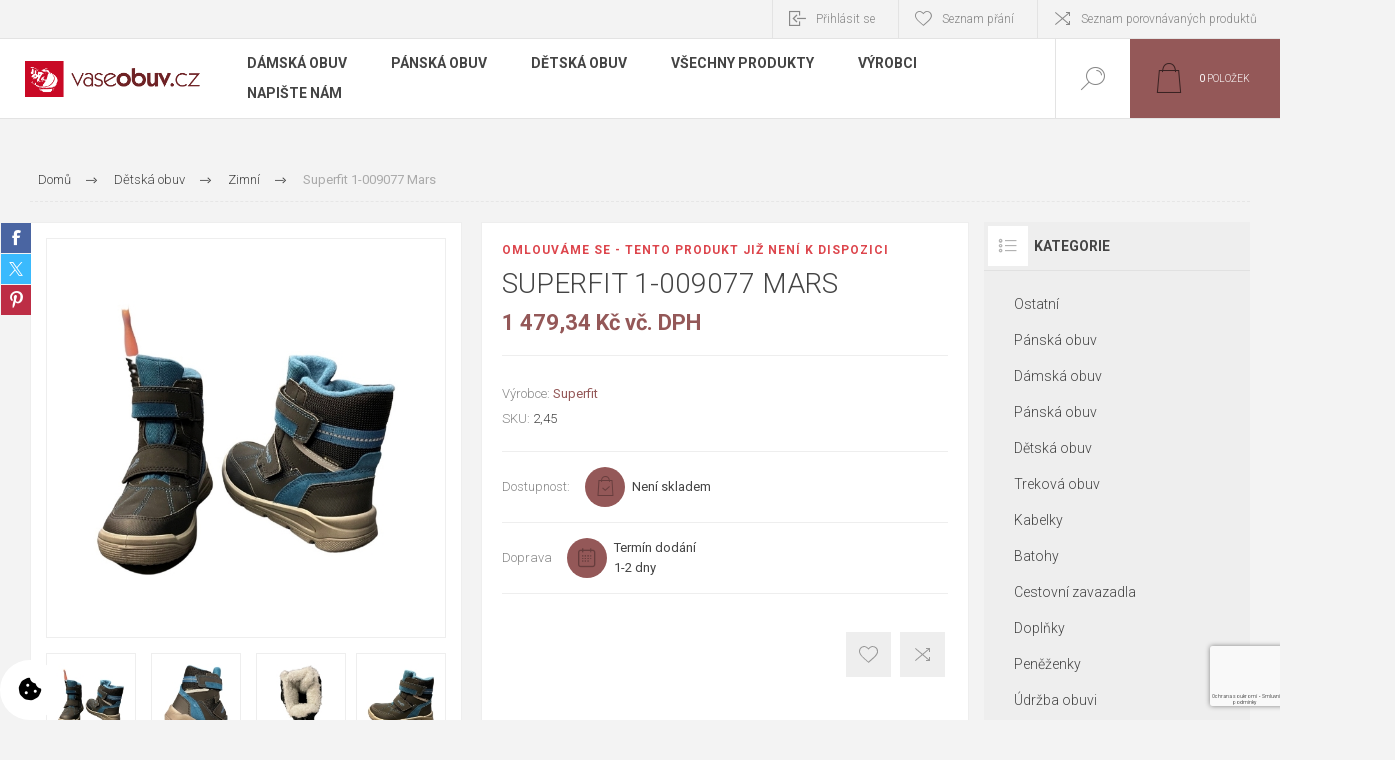

--- FILE ---
content_type: text/html; charset=utf-8
request_url: https://vaseobuv.cz/superfit-1-009077-mars
body_size: 162232
content:



<!DOCTYPE html>
<html lang="cs" dir="ltr" class="html-product-details-page">
<head>
    <title>Superfit 1-009077 Mars - Va&#x161;e obuv</title>
    <meta http-equiv="Content-type" content="text/html;charset=UTF-8" />
    <meta name="description" content="" />
    <meta name="keywords" content="" />
    <meta name="generator" content="nopCommerce" />
    <meta name="viewport" content="width=device-width, initial-scale=1.0, minimum-scale=1.0, maximum-scale=2.0" />
    <link rel="preload" as="font" href="/Themes/Pacific/Content/fonts/pacific.woff" crossorigin />
    <link href="https://fonts.googleapis.com/css2?family=Roboto:wght@300;400;700&display=swap" rel="stylesheet">
    <script src="https://vaseobuv.cz/Plugins/ZAccount.Nop.Plugins.Widgets.GoogleTagManager/Scripts/consent/defaults.js?v=8de3b1c70cca167"></script>
<script type="text/plain" data-category="necessary" data-service="Google Tag Manager - security_storage" data-src="https://vaseobuv.cz/Plugins/ZAccount.Nop.Plugins.Widgets.GoogleTagManager/Scripts/consent/security_storage.js?v=8de3b1c70cca167">

</script>

<script type="text/plain" data-category="preferences" data-service="Google Tag Manager - personalization_storage" data-src="https://vaseobuv.cz/Plugins/ZAccount.Nop.Plugins.Widgets.GoogleTagManager/Scripts/consent/personalization_storage.js?v=8de3b1c70cca167">

</script>

<script type="text/plain" data-category="necessary" data-service="Google Tag Manager - functionality_storage" data-src="https://vaseobuv.cz/Plugins/ZAccount.Nop.Plugins.Widgets.GoogleTagManager/Scripts/consent/functionality_storage.js?v=8de3b1c70cca167">

</script>

<script type="text/plain" data-category="marketing" data-service="Google Tag Manager - ad_personalization" data-src="https://vaseobuv.cz/Plugins/ZAccount.Nop.Plugins.Widgets.GoogleTagManager/Scripts/consent/ad_personalization.js?v=8de3b1c70cca167">

</script>

<script type="text/plain" data-category="marketing" data-service="Google Tag Manager - ad_user_data" data-src="https://vaseobuv.cz/Plugins/ZAccount.Nop.Plugins.Widgets.GoogleTagManager/Scripts/consent/ad_user_data.js?v=8de3b1c70cca167">

</script>

<script type="text/plain" data-category="marketing" data-service="Google Tag Manager - ad_storage" data-src="https://vaseobuv.cz/Plugins/ZAccount.Nop.Plugins.Widgets.GoogleTagManager/Scripts/consent/ad_storage.js?v=8de3b1c70cca167">

</script>

<script type="text/plain" data-category="statistics" data-service="Google Tag Manager - analytics_storage" data-src="https://vaseobuv.cz/Plugins/ZAccount.Nop.Plugins.Widgets.GoogleTagManager/Scripts/consent/analytics_storage.js?v=8de3b1c70cca167">

</script>

<meta property="og:type" content="product" />
<meta property="og:title" content="Superfit 1-009077 Mars" />
<meta property="og:description" content="" />
<meta property="og:image" content="https://vaseobuv.cz/images/thumbs/0006971_superfit-1-009077-mars_625.jpeg" />
<meta property="og:image:url" content="https://vaseobuv.cz/images/thumbs/0006971_superfit-1-009077-mars_625.jpeg" />
<meta property="og:url" content="https://vaseobuv.cz/superfit-1-009077-mars" />
<meta property="og:site_name" content="Vaseobuv.cz" />
<meta property="twitter:card" content="summary" />
<meta property="twitter:site" content="Vaseobuv.cz" />
<meta property="twitter:title" content="Superfit 1-009077 Mars" />
<meta property="twitter:description" content="" />
<meta property="twitter:image" content="https://vaseobuv.cz/images/thumbs/0006971_superfit-1-009077-mars_625.jpeg" />
<meta property="twitter:url" content="https://vaseobuv.cz/superfit-1-009077-mars" />
<script type="application/ld+json">{"@context":"https://schema.org","@type":"Product","name":"Superfit 1-009077 Mars","sku":"2,45","image":"https://vaseobuv.cz/images/thumbs/0006971_superfit-1-009077-mars_625.jpeg","brand":[{"@type":"Brand","name":"Superfit"}],"offers":{"@type":"Offer","url":"https://vaseobuv.cz/superfit-1-009077-mars","availability":"https://schema.org/OutOfStock","price":"1479.34","priceCurrency":"CZK"},"review":[],"hasVariant":[]}</script>
<script type="application/ld+json">{"@context":"https://schema.org","@type":"BreadcrumbList","itemListElement":[{"@type":"ListItem","position":1,"item":{"@id":"https://vaseobuv.cz/detska-obuv","name":"Dětská obuv"}},{"@type":"ListItem","position":2,"item":{"@id":"https://vaseobuv.cz/zimni-3","name":"Zimní"}},{"@type":"ListItem","position":3,"item":{"@id":"https://vaseobuv.cz/superfit-1-009077-mars","name":"Superfit 1-009077 Mars"}}]}</script>

    

    
    
    
    
    

    


    

    <link rel="stylesheet" type="text/css" href="/css/ez9zjm6p8v8lnf8qlpumww.styles.css?v=FS622ZSWHK87eKoKYWuiL7ZpbQM" /><link rel="stylesheet" type="text/css" href="//cdn.jsdelivr.net/gh/orestbida/iframemanager@1.3.0/dist/iframemanager.css" />
<link rel="stylesheet" type="text/css" href="//cdn.jsdelivr.net/gh/orestbida/cookieconsent@3.1.0/dist/cookieconsent.css" />

    

<style>

        .product-details-page .full-description {
            display: none;
        }
        .product-details-page .ui-tabs .full-description {
            display: block;
        }
        .product-details-page .tabhead-full-description {
            display: none;
        }
        

        .product-details-page .product-specs-box {
            display: none;
        }
        .product-details-page .ui-tabs .product-specs-box {
            display: block;
        }
        .product-details-page .ui-tabs .product-specs-box .title {
            display: none;
        }
        

        .product-details-page .product-no-reviews,
        .product-details-page .product-review-links {
            /* display: none; */
        }
        .product-details-page .product-reviews {
            display: none;
        }
        .product-details-page .ui-tabs .product-reviews {
            display: block;
        }
        </style><script type="text/javascript" src="https://c.seznam.cz/js/rc.js"></script>
<script>
    function updateSznIdentities() {
        window.sznIVA.IS.updateIdentities({
            eid: undefined,
            aid: {
                a1: undefined,
                a2: undefined,
                a3: undefined,
                a5: undefined
            },
            tid: {
                t1: undefined,
                t2: undefined
            }
        });
    };

    if (window.sznIVA && window.sznIVA.IS) {
        updateSznIdentities();
    } else {
        $(window).on('szn:identities:ready', updateSznIdentities);
    }

    var retargetingConf = {
        rtgId: 1059213,
        itemId: '8061',
        category: undefined,
        pageType: "offerdetail",
        rtgUrl: undefined,
        consent: 0
    };

    if (window.rc && window.rc.retargetingHit) {
        window.rc.retargetingHit(retargetingConf);
    }
</script><!-- Google Tag Manager -->
<script>(function(w,d,s,l,i){w[l]=w[l]||[];w[l].push({'gtm.start':
new Date().getTime(),event:'gtm.js'});var f=d.getElementsByTagName(s)[0],
j=d.createElement(s),dl=l!='dataLayer'?'&l='+l:'';j.async=true;j.src=
'https://www.googletagmanager.com/gtm.js?id='+i+dl;f.parentNode.insertBefore(j,f);
})(window,document,'script','dataLayer','GTM-MPTT6PCL');</script>
<!-- End Google Tag Manager -->
    <link rel="canonical" href="https://vaseobuv.cz/superfit-1-009077-mars" />

    
    
    
    
    
    <!--Powered by nopCommerce - https://www.nopCommerce.com-->
    
</head>
<body class="product-details-page-body">
    <input name="__RequestVerificationToken" type="hidden" value="CfDJ8GppU-l2p0ZIhcvJ7qQlcGKzMcJHWs-tlD5ZNE66yTryI7VZ1RSgPceBOwV9cJ1Xt_X-CzMkMPmltrFsWBeyeL-hUJtWs10I1HRNqlW7lyi4TUFPTrhnivijXHQokg-dYfZRll8prpr8QikiURNhwwE" />
    
<!-- Google Tag Manager (noscript) -->
<noscript><iframe src="https://www.googletagmanager.com/ns.html?id=GTM-MPTT6PCL"
height="0" width="0" style="display:none;visibility:hidden"></iframe></noscript>
<!-- End Google Tag Manager (noscript) -->

<div class="ajax-loading-block-window" style="display: none">
</div>
<div id="dialog-notifications-success" role="status" aria-live="polite" aria-atomic="true" title="Oznámení" style="display:none;">
</div>
<div id="dialog-notifications-error" role="alert" aria-live="assertive" aria-atomic="true" title="Chyba" style="display:none;">
</div>
<div id="dialog-notifications-warning" role="alert" aria-live="assertive" aria-atomic="true" title="Varování" style="display:none;">
</div>
<div id="bar-notification" class="bar-notification-container" role="status" aria-live="polite" aria-atomic="true" data-close="Zavřít">
</div>


<div class="master-wrapper-page">
<div class="header">
    
    <div class="responsive-strip">
        <div class="responsive-logo-wrapper">
            



<a href="/" class="logo">


<img alt="Vaseobuv.cz" src="https://vaseobuv.cz/images/thumbs/0009599_logo.png" /></a>
        </div>
    </div>
    <div class="header-upper">
        <div class="header-selectors-wrapper">
            
            
            
            
        </div>
        <div class="header-links-wrapper">
            <div class="header-links">
                



    <div class="hedar-links-item">
        <a href="/login?returnUrl=%2Fsuperfit-1-009077-mars" class="ico-login">Přihlásit se</a>
    </div>
    <div class="hedar-links-item">
        <a href="/wishlist" class="ico-wishlist">
            <span class="wishlist-label">Seznam přání</span>

        </a>
    </div>
    <div class="hedar-links-item">
        <a href="/compareproducts" class="ico-compare">Seznam porovnávaných produktů</a>
    </div>



            </div>
        </div>
        
    </div>
    <div class="header-lower">
        <div class="header-logo">
            



<a href="/" class="logo">


<img alt="Vaseobuv.cz" src="https://vaseobuv.cz/images/thumbs/0009599_logo.png" /></a>
        </div>
        <div class="header-menu">
            <div class="menu-button">
                <div class="menu-open" title="Menu">
                    <span class="menu-icon-line"></span>
                    <span class="menu-icon-line"></span>
                    <span class="menu-icon-line"></span>
                </div>
                <div class="menu-close" title="Zavřít"></div>
            </div>
            <div class="menu-header">
                



    <div class="hedar-links-item">
        <a href="/login?returnUrl=%2Fsuperfit-1-009077-mars" class="ico-login">Přihlásit se</a>
    </div>
    <div class="hedar-links-item">
        <a href="/wishlist" class="ico-wishlist">
            <span class="wishlist-label">Seznam přání</span>

        </a>
    </div>
    <div class="hedar-links-item">
        <a href="/compareproducts" class="ico-compare">Seznam porovnávaných produktů</a>
    </div>



                
                
                
            </div>
            <div class="menu-body">











    <ul class="mega-menu"
        data-isRtlEnabled="false"
        data-enableClickForDropDown="false">


<li class=" root-category ">

    <a href="/damska-obuv-2" class="" title="D&#xE1;msk&#xE1; obuv" ><span> D&#xE1;msk&#xE1; obuv</span></a>

</li>

<li class=" root-category ">

    <a href="/panska-obuv-2" class="" title="P&#xE1;nsk&#xE1; obuv" ><span> P&#xE1;nsk&#xE1; obuv</span></a>

</li>

<li class=" root-category ">

    <a href="/detska-obuv" class="" title="D&#x11B;tsk&#xE1; obuv" ><span> D&#x11B;tsk&#xE1; obuv</span></a>

</li>


<li class="has-sublist with-dropdown-in-grid">
        <span class="with-subcategories single-item-categories labelfornextplusbutton">V&#x161;echny produkty</span>

        <div class="dropdown categories fullWidth boxes-4">
            <div class="row-wrapper">
                <div class="row"><div class="box">
                <div class="title">
                        <a href="/ostatni-2" title="Ostatn&#xED;"><span>Ostatn&#xED;</span></a>
                    </div>
                <div class="wrapper">
                    <div class="picture">
                        <a href="/ostatni-2" title="Zobrazit produkty v kategorii Ostatn&#xED;">
                            <img class="lazy" alt="Obr&#xE1;zek pro kategorii Ostatn&#xED;" src="[data-uri]" data-original="https://vaseobuv.cz/images/thumbs/default-image_290.png" />
                        </a>
                    </div>
                </div>
                </div><div class="box">
                <div class="title">
                        <a href="/damska-obuv-2" title="D&#xE1;msk&#xE1; obuv"><span>D&#xE1;msk&#xE1; obuv</span></a>
                    </div>
                <div class="wrapper">
                    <div class="picture">
                        <a href="/damska-obuv-2" title="Zobrazit produkty v kategorii D&#xE1;msk&#xE1; obuv">
                            <img class="lazy" alt="Obr&#xE1;zek pro kategorii D&#xE1;msk&#xE1; obuv" src="[data-uri]" data-original="https://vaseobuv.cz/images/thumbs/0004540_damska-obuv_290.png" />
                        </a>
                    </div>
                        <ul class="subcategories">
                                <li class="subcategory-item">
                                    <a href="/sandaly" title="Sand&#xE1;ly"><span>Sand&#xE1;ly</span></a>
                                </li>
                                <li class="subcategory-item">
                                    <a href="/pantofle-3" title="Pantofle"><span>Pantofle</span></a>
                                </li>
                                <li class="subcategory-item">
                                    <a href="/holinky-2" title="Holinky"><span>Holinky</span></a>
                                </li>
                                <li class="subcategory-item">
                                    <a href="/kotnikova" title="Kotn&#xED;kov&#xE1;"><span>Kotn&#xED;kov&#xE1;</span></a>
                                </li>
                                <li class="subcategory-item">
                                    <a href="/barefoot" title="Barefoot"><span>Barefoot</span></a>
                                </li>
                                <li class="subcategory-item">
                                    <a href="/polobotky" title="Polobotky"><span>Polobotky</span></a>
                                </li>
                                <li class="subcategory-item">
                                    <a href="/zimni-2" title="Zimn&#xED;"><span>Zimn&#xED;</span></a>
                                </li>
                                <li class="subcategory-item">
                                    <a href="/gumickova" title="Gumi&#x10D;kov&#xE1;"><span>Gumi&#x10D;kov&#xE1;</span></a>
                                </li>
                                <li class="subcategory-item all">
                                    <a class="view-all" href="/damska-obuv-2" title="Zobrazit více">
                                        <span>Zobrazit více</span>
                                    </a>
                                </li>
                        </ul>
                </div>
                </div><div class="box">
                <div class="title">
                        <a href="/panska-obuv-2" title="P&#xE1;nsk&#xE1; obuv"><span>P&#xE1;nsk&#xE1; obuv</span></a>
                    </div>
                <div class="wrapper">
                    <div class="picture">
                        <a href="/panska-obuv-2" title="Zobrazit produkty v kategorii P&#xE1;nsk&#xE1; obuv">
                            <img class="lazy" alt="Obr&#xE1;zek pro kategorii P&#xE1;nsk&#xE1; obuv" src="[data-uri]" data-original="https://vaseobuv.cz/images/thumbs/0000084_panska-obuv_290.jpeg" />
                        </a>
                    </div>
                        <ul class="subcategories">
                                <li class="subcategory-item">
                                    <a href="/sportovni-2" title="Sportovn&#xED;"><span>Sportovn&#xED;</span></a>
                                </li>
                                <li class="subcategory-item">
                                    <a href="/zimni" title="Zimn&#xED;"><span>Zimn&#xED;</span></a>
                                </li>
                                <li class="subcategory-item">
                                    <a href="/polobotky-2" title="Polobotky"><span>Polobotky</span></a>
                                </li>
                                <li class="subcategory-item">
                                    <a href="/holinky-3" title="Holinky"><span>Holinky</span></a>
                                </li>
                                <li class="subcategory-item">
                                    <a href="/zabky-2" title="&#x17D;abky"><span>&#x17D;abky</span></a>
                                </li>
                                <li class="subcategory-item">
                                    <a href="/plazovky" title="Pl&#xE1;&#x17E;ovky"><span>Pl&#xE1;&#x17E;ovky</span></a>
                                </li>
                                <li class="subcategory-item">
                                    <a href="/sandaly-2" title="Sand&#xE1;ly"><span>Sand&#xE1;ly</span></a>
                                </li>
                                <li class="subcategory-item">
                                    <a href="/pantofle" title="Pantofle"><span>Pantofle</span></a>
                                </li>
                        </ul>
                </div>
                </div><div class="box">
                <div class="title">
                        <a href="/detska-obuv" title="D&#x11B;tsk&#xE1; obuv"><span>D&#x11B;tsk&#xE1; obuv</span></a>
                    </div>
                <div class="wrapper">
                    <div class="picture">
                        <a href="/detska-obuv" title="Zobrazit produkty v kategorii D&#x11B;tsk&#xE1; obuv">
                            <img class="lazy" alt="Obr&#xE1;zek pro kategorii D&#x11B;tsk&#xE1; obuv" src="[data-uri]" data-original="https://vaseobuv.cz/images/thumbs/0000082_detska-obuv_290.jpeg" />
                        </a>
                    </div>
                        <ul class="subcategories">
                                <li class="subcategory-item">
                                    <a href="/celorocni" title="Celoro&#x10D;n&#xED;"><span>Celoro&#x10D;n&#xED;</span></a>
                                </li>
                                <li class="subcategory-item">
                                    <a href="/pantofle-2" title="Pantofle"><span>Pantofle</span></a>
                                </li>
                                <li class="subcategory-item">
                                    <a href="/sportovni-3" title="Sportovn&#xED;"><span>Sportovn&#xED;</span></a>
                                </li>
                                <li class="subcategory-item">
                                    <a href="/zimni-3" title="Zimn&#xED;"><span>Zimn&#xED;</span></a>
                                </li>
                                <li class="subcategory-item">
                                    <a href="/polobotky-3" title="Polobotky"><span>Polobotky</span></a>
                                </li>
                                <li class="subcategory-item">
                                    <a href="/plazova-3" title="Pl&#xE1;&#x17E;ov&#xE1;"><span>Pl&#xE1;&#x17E;ov&#xE1;</span></a>
                                </li>
                                <li class="subcategory-item">
                                    <a href="/trekova" title="Trekov&#xE1;"><span>Trekov&#xE1;</span></a>
                                </li>
                                <li class="subcategory-item">
                                    <a href="/holinky" title="Holinky"><span>Holinky</span></a>
                                </li>
                                <li class="subcategory-item all">
                                    <a class="view-all" href="/detska-obuv" title="Zobrazit více">
                                        <span>Zobrazit více</span>
                                    </a>
                                </li>
                        </ul>
                </div>
                </div></div><div class="row"><div class="box">
                <div class="title">
                        <a href="/trekova-obuv" title="Trekov&#xE1; obuv"><span>Trekov&#xE1; obuv</span></a>
                    </div>
                <div class="wrapper">
                    <div class="picture">
                        <a href="/trekova-obuv" title="Zobrazit produkty v kategorii Trekov&#xE1; obuv">
                            <img class="lazy" alt="Obr&#xE1;zek pro kategorii Trekov&#xE1; obuv" src="[data-uri]" data-original="https://vaseobuv.cz/images/thumbs/0009986_trekova-obuv_290.jpeg" />
                        </a>
                    </div>
                </div>
                </div><div class="box">
                <div class="title">
                        <a href="/kabelky" title="Kabelky"><span>Kabelky</span></a>
                    </div>
                <div class="wrapper">
                    <div class="picture">
                        <a href="/kabelky" title="Zobrazit produkty v kategorii Kabelky">
                            <img class="lazy" alt="Obr&#xE1;zek pro kategorii Kabelky" src="[data-uri]" data-original="https://vaseobuv.cz/images/thumbs/0004539_kabelky_290.png" />
                        </a>
                    </div>
                </div>
                </div><div class="box">
                <div class="title">
                        <a href="/batohy-2" title="Batohy"><span>Batohy</span></a>
                    </div>
                <div class="wrapper">
                    <div class="picture">
                        <a href="/batohy-2" title="Zobrazit produkty v kategorii Batohy">
                            <img class="lazy" alt="Obr&#xE1;zek pro kategorii Batohy" src="[data-uri]" data-original="https://vaseobuv.cz/images/thumbs/0009984_batohy_290.webp" />
                        </a>
                    </div>
                        <ul class="subcategories">
                                <li class="subcategory-item">
                                    <a href="/mestske-2" title="M&#x11B;stsk&#xE9;"><span>M&#x11B;stsk&#xE9;</span></a>
                                </li>
                                <li class="subcategory-item">
                                    <a href="/skolni-sety" title="&#x160;koln&#xED; sety"><span>&#x160;koln&#xED; sety</span></a>
                                </li>
                                <li class="subcategory-item">
                                    <a href="/skolni" title="&#x160;koln&#xED;"><span>&#x160;koln&#xED;</span></a>
                                </li>
                                <li class="subcategory-item">
                                    <a href="/sportovni" title="Sportovn&#xED;"><span>Sportovn&#xED;</span></a>
                                </li>
                                <li class="subcategory-item">
                                    <a href="/detske" title="D&#x11B;tsk&#xE9;"><span>D&#x11B;tsk&#xE9;</span></a>
                                </li>
                                <li class="subcategory-item">
                                    <a href="/studentske" title="Studentsk&#xE9;"><span>Studentsk&#xE9;</span></a>
                                </li>
                                <li class="subcategory-item">
                                    <a href="/doplnky-2" title="Dopl&#x148;ky"><span>Dopl&#x148;ky</span></a>
                                </li>
                                <li class="subcategory-item">
                                    <a href="/cyklo" title="Cyklo"><span>Cyklo</span></a>
                                </li>
                        </ul>
                </div>
                </div><div class="box">
                <div class="title">
                        <a href="/cestovni-zavazadla-3" title="Cestovn&#xED; zavazadla"><span>Cestovn&#xED; zavazadla</span></a>
                    </div>
                <div class="wrapper">
                    <div class="picture">
                        <a href="/cestovni-zavazadla-3" title="Zobrazit produkty v kategorii Cestovn&#xED; zavazadla">
                            <img class="lazy" alt="Obr&#xE1;zek pro kategorii Cestovn&#xED; zavazadla" src="[data-uri]" data-original="https://vaseobuv.cz/images/thumbs/0009985_cestovni-zavazadla_290.jpeg" />
                        </a>
                    </div>
                        <ul class="subcategories">
                                <li class="subcategory-item">
                                    <a href="/prislusenstvi" title="P&#x159;&#xED;slu&#x161;enstv&#xED;"><span>P&#x159;&#xED;slu&#x161;enstv&#xED;</span></a>
                                </li>
                                <li class="subcategory-item">
                                    <a href="/tasky" title="Ta&#x161;ky"><span>Ta&#x161;ky</span></a>
                                </li>
                                <li class="subcategory-item">
                                    <a href="/plazove-tasky" title="Pl&#xE1;&#x17E;ov&#xE9; ta&#x161;ky"><span>Pl&#xE1;&#x17E;ov&#xE9; ta&#x161;ky</span></a>
                                </li>
                                <li class="subcategory-item">
                                    <a href="/detske-kufry" title="D&#x11B;tsk&#xE9; kufry"><span>D&#x11B;tsk&#xE9; kufry</span></a>
                                </li>
                                <li class="subcategory-item">
                                    <a href="/cestovni-kufry-11" title="Cestovn&#xED; kufry"><span>Cestovn&#xED; kufry</span></a>
                                </li>
                                <li class="subcategory-item">
                                    <a href="/cestovni-tasky" title="Cestovn&#xED; ta&#x161;ky"><span>Cestovn&#xED; ta&#x161;ky</span></a>
                                </li>
                        </ul>
                </div>
                </div></div><div class="row"><div class="box">
                <div class="title">
                        <a href="/doplnky-4" title="Dopl&#x148;ky"><span>Dopl&#x148;ky</span></a>
                    </div>
                <div class="wrapper">
                    <div class="picture">
                        <a href="/doplnky-4" title="Zobrazit produkty v kategorii Dopl&#x148;ky">
                            <img class="lazy" alt="Obr&#xE1;zek pro kategorii Dopl&#x148;ky" src="[data-uri]" data-original="https://vaseobuv.cz/images/thumbs/0009990_doplnky_290.jpeg" />
                        </a>
                    </div>
                        <ul class="subcategories">
                                <li class="subcategory-item">
                                    <a href="/stelky" title="St&#xE9;lky"><span>St&#xE9;lky</span></a>
                                </li>
                                <li class="subcategory-item">
                                    <a href="/nesmeky" title="Nesmeky"><span>Nesmeky</span></a>
                                </li>
                                <li class="subcategory-item">
                                    <a href="/opasky" title="Opasky"><span>Opasky</span></a>
                                </li>
                                <li class="subcategory-item">
                                    <a href="/destniky" title="De&#x161;tn&#xED;ky"><span>De&#x161;tn&#xED;ky</span></a>
                                </li>
                                <li class="subcategory-item">
                                    <a href="/aktovky" title="Aktovky"><span>Aktovky</span></a>
                                </li>
                                <li class="subcategory-item">
                                    <a href="/ostatni" title="Ostatn&#xED;"><span>Ostatn&#xED;</span></a>
                                </li>
                        </ul>
                </div>
                </div><div class="box">
                <div class="title">
                        <a href="/penezenky" title="Pen&#x11B;&#x17E;enky"><span>Pen&#x11B;&#x17E;enky</span></a>
                    </div>
                <div class="wrapper">
                    <div class="picture">
                        <a href="/penezenky" title="Zobrazit produkty v kategorii Pen&#x11B;&#x17E;enky">
                            <img class="lazy" alt="Obr&#xE1;zek pro kategorii Pen&#x11B;&#x17E;enky" src="[data-uri]" data-original="https://vaseobuv.cz/images/thumbs/0009981_penezenky_290.jpeg" />
                        </a>
                    </div>
                        <ul class="subcategories">
                                <li class="subcategory-item">
                                    <a href="/panske" title="P&#xE1;nsk&#xE9;"><span>P&#xE1;nsk&#xE9;</span></a>
                                </li>
                                <li class="subcategory-item">
                                    <a href="/damske" title="D&#xE1;msk&#xE9;"><span>D&#xE1;msk&#xE9;</span></a>
                                </li>
                        </ul>
                </div>
                </div><div class="box">
                <div class="title">
                        <a href="/udrzba-obuvi" title="&#xDA;dr&#x17E;ba obuvi"><span>&#xDA;dr&#x17E;ba obuvi</span></a>
                    </div>
                <div class="wrapper">
                    <div class="picture">
                        <a href="/udrzba-obuvi" title="Zobrazit produkty v kategorii &#xDA;dr&#x17E;ba obuvi">
                            <img class="lazy" alt="Obr&#xE1;zek pro kategorii &#xDA;dr&#x17E;ba obuvi" src="[data-uri]" data-original="https://vaseobuv.cz/images/thumbs/0009979_udrzba-obuvi_290.jpeg" />
                        </a>
                    </div>
                        <ul class="subcategories">
                                <li class="subcategory-item">
                                    <a href="/kremy" title="Kr&#xE9;my"><span>Kr&#xE9;my</span></a>
                                </li>
                                <li class="subcategory-item">
                                    <a href="/impregnace" title="Impregnace"><span>Impregnace</span></a>
                                </li>
                                <li class="subcategory-item">
                                    <a href="/deodoranty-do-obuvi" title="Deodoranty do obuvi"><span>Deodoranty do obuvi</span></a>
                                </li>
                                <li class="subcategory-item">
                                    <a href="/cisteni" title="&#x10C;i&#x161;t&#x11B;n&#xED;"><span>&#x10C;i&#x161;t&#x11B;n&#xED;</span></a>
                                </li>
                        </ul>
                </div>
                </div><div class="empty-box"></div></div>
            </div>

        </div>
</li>



<li class="has-sublist with-dropdown-in-grid">

    <a class="with-subcategories" href="/manufacturer/all" title="V&#xFD;robci"><span>V&#xFD;robci</span></a>

        <div class="dropdown manufacturers fullWidth boxes-6">
            <div class="row-wrapper">
                <div class="row"><div class="box">
                <div class="title">
                    <a class="manufacturer" href="/mediline" title="Mediline"><span>Mediline</span></a>
                </div>
                <div class="picture">
                    <a class="manufacturer" href="/mediline" title="Mediline">
                        <img class="lazy" src="[data-uri]"
                             data-original="https://vaseobuv.cz/images/thumbs/default-image_165.png" alt="Obr&#xE1;zek pro kategorii Mediline" title="Obr&#xE1;zek pro kategorii Mediline" />
                    </a>
                </div>
                </div><div class="box">
                <div class="title">
                    <a class="manufacturer" href="/le-sands-3" title="Le Sands"><span>Le Sands</span></a>
                </div>
                <div class="picture">
                    <a class="manufacturer" href="/le-sands-3" title="Le Sands">
                        <img class="lazy" src="[data-uri]"
                             data-original="https://vaseobuv.cz/images/thumbs/default-image_165.png" alt="Obr&#xE1;zek pro kategorii Le Sands" title="Obr&#xE1;zek pro kategorii Le Sands" />
                    </a>
                </div>
                </div><div class="box">
                <div class="title">
                    <a class="manufacturer" href="/jacalu-2" title="Jacalu"><span>Jacalu</span></a>
                </div>
                <div class="picture">
                    <a class="manufacturer" href="/jacalu-2" title="Jacalu">
                        <img class="lazy" src="[data-uri]"
                             data-original="https://vaseobuv.cz/images/thumbs/default-image_165.png" alt="Obr&#xE1;zek pro kategorii Jacalu" title="Obr&#xE1;zek pro kategorii Jacalu" />
                    </a>
                </div>
                </div><div class="box">
                <div class="title">
                    <a class="manufacturer" href="/mountain-fighter" title="Mountain Fighter"><span>Mountain Fighter</span></a>
                </div>
                <div class="picture">
                    <a class="manufacturer" href="/mountain-fighter" title="Mountain Fighter">
                        <img class="lazy" src="[data-uri]"
                             data-original="https://vaseobuv.cz/images/thumbs/default-image_165.png" alt="Obr&#xE1;zek pro kategorii Mountain Fighter" title="Obr&#xE1;zek pro kategorii Mountain Fighter" />
                    </a>
                </div>
                </div><div class="box">
                <div class="title">
                    <a class="manufacturer" href="/lumberjack" title="Lumberjack"><span>Lumberjack</span></a>
                </div>
                <div class="picture">
                    <a class="manufacturer" href="/lumberjack" title="Lumberjack">
                        <img class="lazy" src="[data-uri]"
                             data-original="https://vaseobuv.cz/images/thumbs/default-image_165.png" alt="Obr&#xE1;zek pro kategorii Lumberjack" title="Obr&#xE1;zek pro kategorii Lumberjack" />
                    </a>
                </div>
                </div><div class="box">
                <div class="title">
                    <a class="manufacturer" href="/lee-cooper" title="Lee Cooper"><span>Lee Cooper</span></a>
                </div>
                <div class="picture">
                    <a class="manufacturer" href="/lee-cooper" title="Lee Cooper">
                        <img class="lazy" src="[data-uri]"
                             data-original="https://vaseobuv.cz/images/thumbs/default-image_165.png" alt="Obr&#xE1;zek pro kategorii Lee Cooper" title="Obr&#xE1;zek pro kategorii Lee Cooper" />
                    </a>
                </div>
                </div></div><div class="row"><div class="box">
                <div class="title">
                    <a class="manufacturer" href="/vtr" title="VTR"><span>VTR</span></a>
                </div>
                <div class="picture">
                    <a class="manufacturer" href="/vtr" title="VTR">
                        <img class="lazy" src="[data-uri]"
                             data-original="https://vaseobuv.cz/images/thumbs/default-image_165.png" alt="Obr&#xE1;zek pro kategorii VTR" title="Obr&#xE1;zek pro kategorii VTR" />
                    </a>
                </div>
                </div><div class="box">
                <div class="title">
                    <a class="manufacturer" href="/progress" title="Progress"><span>Progress</span></a>
                </div>
                <div class="picture">
                    <a class="manufacturer" href="/progress" title="Progress">
                        <img class="lazy" src="[data-uri]"
                             data-original="https://vaseobuv.cz/images/thumbs/default-image_165.png" alt="Obr&#xE1;zek pro kategorii Progress" title="Obr&#xE1;zek pro kategorii Progress" />
                    </a>
                </div>
                </div><div class="box">
                <div class="title">
                    <a class="manufacturer" href="/la-pinta" title="La Pinta"><span>La Pinta</span></a>
                </div>
                <div class="picture">
                    <a class="manufacturer" href="/la-pinta" title="La Pinta">
                        <img class="lazy" src="[data-uri]"
                             data-original="https://vaseobuv.cz/images/thumbs/default-image_165.png" alt="Obr&#xE1;zek pro kategorii La Pinta" title="Obr&#xE1;zek pro kategorii La Pinta" />
                    </a>
                </div>
                </div><div class="box">
                <div class="title">
                    <a class="manufacturer" href="/karen" title="Karen"><span>Karen</span></a>
                </div>
                <div class="picture">
                    <a class="manufacturer" href="/karen" title="Karen">
                        <img class="lazy" src="[data-uri]"
                             data-original="https://vaseobuv.cz/images/thumbs/default-image_165.png" alt="Obr&#xE1;zek pro kategorii Karen" title="Obr&#xE1;zek pro kategorii Karen" />
                    </a>
                </div>
                </div><div class="box">
                <div class="title">
                    <a class="manufacturer" href="/karyoka" title="Karyoka"><span>Karyoka</span></a>
                </div>
                <div class="picture">
                    <a class="manufacturer" href="/karyoka" title="Karyoka">
                        <img class="lazy" src="[data-uri]"
                             data-original="https://vaseobuv.cz/images/thumbs/default-image_165.png" alt="Obr&#xE1;zek pro kategorii Karyoka" title="Obr&#xE1;zek pro kategorii Karyoka" />
                    </a>
                </div>
                </div><div class="box">
                <div class="title">
                    <a class="manufacturer" href="/segeli" title="Segeli"><span>Segeli</span></a>
                </div>
                <div class="picture">
                    <a class="manufacturer" href="/segeli" title="Segeli">
                        <img class="lazy" src="[data-uri]"
                             data-original="https://vaseobuv.cz/images/thumbs/default-image_165.png" alt="Obr&#xE1;zek pro kategorii Segeli" title="Obr&#xE1;zek pro kategorii Segeli" />
                    </a>
                </div>
                </div></div><div class="row"><div class="box">
                <div class="title">
                    <a class="manufacturer" href="/noelia-bolger-5130" title="Noelia Bolger 5130"><span>Noelia Bolger 5130</span></a>
                </div>
                <div class="picture">
                    <a class="manufacturer" href="/noelia-bolger-5130" title="Noelia Bolger 5130">
                        <img class="lazy" src="[data-uri]"
                             data-original="https://vaseobuv.cz/images/thumbs/default-image_165.png" alt="Obr&#xE1;zek pro kategorii Noelia Bolger 5130" title="Obr&#xE1;zek pro kategorii Noelia Bolger 5130" />
                    </a>
                </div>
                </div><div class="box">
                <div class="title">
                    <a class="manufacturer" href="/aerolite" title="Aerolite"><span>Aerolite</span></a>
                </div>
                <div class="picture">
                    <a class="manufacturer" href="/aerolite" title="Aerolite">
                        <img class="lazy" src="[data-uri]"
                             data-original="https://vaseobuv.cz/images/thumbs/0004448_aerolite_165.jpeg" alt="Obr&#xE1;zek pro kategorii Aerolite" title="Obr&#xE1;zek pro kategorii Aerolite" />
                    </a>
                </div>
                </div><div class="box">
                <div class="title">
                    <a class="manufacturer" href="/alberto-violli" title="Alberto Violli"><span>Alberto Violli</span></a>
                </div>
                <div class="picture">
                    <a class="manufacturer" href="/alberto-violli" title="Alberto Violli">
                        <img class="lazy" src="[data-uri]"
                             data-original="https://vaseobuv.cz/images/thumbs/0004514_alberto-violli_165.jpeg" alt="Obr&#xE1;zek pro kategorii Alberto Violli" title="Obr&#xE1;zek pro kategorii Alberto Violli" />
                    </a>
                </div>
                </div><div class="box">
                <div class="title">
                    <a class="manufacturer" href="/alpinex" title="Alpinex"><span>Alpinex</span></a>
                </div>
                <div class="picture">
                    <a class="manufacturer" href="/alpinex" title="Alpinex">
                        <img class="lazy" src="[data-uri]"
                             data-original="https://vaseobuv.cz/images/thumbs/0004500_alpinex_165.jpeg" alt="Obr&#xE1;zek pro kategorii Alpinex" title="Obr&#xE1;zek pro kategorii Alpinex" />
                    </a>
                </div>
                </div><div class="box">
                <div class="title">
                    <a class="manufacturer" href="/amazonas" title="Amazonas"><span>Amazonas</span></a>
                </div>
                <div class="picture">
                    <a class="manufacturer" href="/amazonas" title="Amazonas">
                        <img class="lazy" src="[data-uri]"
                             data-original="https://vaseobuv.cz/images/thumbs/0004495_amazonas_165.png" alt="Obr&#xE1;zek pro kategorii Amazonas" title="Obr&#xE1;zek pro kategorii Amazonas" />
                    </a>
                </div>
                </div><div class="box">
                <div class="title">
                    <a class="manufacturer" href="/ara" title="ARA"><span>ARA</span></a>
                </div>
                <div class="picture">
                    <a class="manufacturer" href="/ara" title="ARA">
                        <img class="lazy" src="[data-uri]"
                             data-original="https://vaseobuv.cz/images/thumbs/0004487_ara_165.png" alt="Obr&#xE1;zek pro kategorii ARA" title="Obr&#xE1;zek pro kategorii ARA" />
                    </a>
                </div>
                </div></div><div class="row"><div class="box">
                <div class="title">
                    <a class="manufacturer" href="/ara-jenny" title="ARA Jenny"><span>ARA Jenny</span></a>
                </div>
                <div class="picture">
                    <a class="manufacturer" href="/ara-jenny" title="ARA Jenny">
                        <img class="lazy" src="[data-uri]"
                             data-original="https://vaseobuv.cz/images/thumbs/0004473_ara-jenny_165.jpeg" alt="Obr&#xE1;zek pro kategorii ARA Jenny" title="Obr&#xE1;zek pro kategorii ARA Jenny" />
                    </a>
                </div>
                </div><div class="box">
                <div class="title">
                    <a class="manufacturer" href="/ardon" title="Ardon"><span>Ardon</span></a>
                </div>
                <div class="picture">
                    <a class="manufacturer" href="/ardon" title="Ardon">
                        <img class="lazy" src="[data-uri]"
                             data-original="https://vaseobuv.cz/images/thumbs/0004846_ardon_165.png" alt="Obr&#xE1;zek pro kategorii Ardon" title="Obr&#xE1;zek pro kategorii Ardon" />
                    </a>
                </div>
                </div><div class="box">
                <div class="title">
                    <a class="manufacturer" href="/aries" title="Aries"><span>Aries</span></a>
                </div>
                <div class="picture">
                    <a class="manufacturer" href="/aries" title="Aries">
                        <img class="lazy" src="[data-uri]"
                             data-original="https://vaseobuv.cz/images/thumbs/0004493_aries_165.jpeg" alt="Obr&#xE1;zek pro kategorii Aries" title="Obr&#xE1;zek pro kategorii Aries" />
                    </a>
                </div>
                </div><div class="box">
                <div class="title">
                    <a class="manufacturer" href="/axon" title="Axon"><span>Axon</span></a>
                </div>
                <div class="picture">
                    <a class="manufacturer" href="/axon" title="Axon">
                        <img class="lazy" src="[data-uri]"
                             data-original="https://vaseobuv.cz/images/thumbs/0004854_axon_165.jpeg" alt="Obr&#xE1;zek pro kategorii Axon" title="Obr&#xE1;zek pro kategorii Axon" />
                    </a>
                </div>
                </div><div class="box">
                <div class="title">
                    <a class="manufacturer" href="/azaleia" title="Azaleia"><span>Azaleia</span></a>
                </div>
                <div class="picture">
                    <a class="manufacturer" href="/azaleia" title="Azaleia">
                        <img class="lazy" src="[data-uri]"
                             data-original="https://vaseobuv.cz/images/thumbs/0004460_azaleia_165.png" alt="Obr&#xE1;zek pro kategorii Azaleia" title="Obr&#xE1;zek pro kategorii Azaleia" />
                    </a>
                </div>
                </div><div class="box">
                <div class="title">
                    <a class="manufacturer" href="/bagmaster" title="Bagmaster"><span>Bagmaster</span></a>
                </div>
                <div class="picture">
                    <a class="manufacturer" href="/bagmaster" title="Bagmaster">
                        <img class="lazy" src="[data-uri]"
                             data-original="https://vaseobuv.cz/images/thumbs/0004502_bagmaster_165.jpeg" alt="Obr&#xE1;zek pro kategorii Bagmaster" title="Obr&#xE1;zek pro kategorii Bagmaster" />
                    </a>
                </div>
                </div></div><div class="row"><div class="box">
                <div class="title">
                    <a class="manufacturer" href="/bama" title="Bama"><span>Bama</span></a>
                </div>
                <div class="picture">
                    <a class="manufacturer" href="/bama" title="Bama">
                        <img class="lazy" src="[data-uri]"
                             data-original="https://vaseobuv.cz/images/thumbs/0005829_bama_165.jpeg" alt="Obr&#xE1;zek pro kategorii Bama" title="Obr&#xE1;zek pro kategorii Bama" />
                    </a>
                </div>
                </div><div class="box">
                <div class="title">
                    <a class="manufacturer" href="/batavan" title="Batavan"><span>Batavan</span></a>
                </div>
                <div class="picture">
                    <a class="manufacturer" href="/batavan" title="Batavan">
                        <img class="lazy" src="[data-uri]"
                             data-original="https://vaseobuv.cz/images/thumbs/0004491_batavan_165.png" alt="Obr&#xE1;zek pro kategorii Batavan" title="Obr&#xE1;zek pro kategorii Batavan" />
                    </a>
                </div>
                </div><div class="box">
                <div class="title">
                    <a class="manufacturer" href="/befado" title="Befado"><span>Befado</span></a>
                </div>
                <div class="picture">
                    <a class="manufacturer" href="/befado" title="Befado">
                        <img class="lazy" src="[data-uri]"
                             data-original="https://vaseobuv.cz/images/thumbs/0004515_befado_165.png" alt="Obr&#xE1;zek pro kategorii Befado" title="Obr&#xE1;zek pro kategorii Befado" />
                    </a>
                </div>
                </div><div class="box">
                <div class="title">
                    <a class="manufacturer" href="/beira-rio" title="Beira Rio"><span>Beira Rio</span></a>
                </div>
                <div class="picture">
                    <a class="manufacturer" href="/beira-rio" title="Beira Rio">
                        <img class="lazy" src="[data-uri]"
                             data-original="https://vaseobuv.cz/images/thumbs/0005830_beira-rio_165.jpeg" alt="Obr&#xE1;zek pro kategorii Beira Rio" title="Obr&#xE1;zek pro kategorii Beira Rio" />
                    </a>
                </div>
                </div><div class="box">
                <div class="title">
                    <a class="manufacturer" href="/benzi" title="Benzi"><span>Benzi</span></a>
                </div>
                <div class="picture">
                    <a class="manufacturer" href="/benzi" title="Benzi">
                        <img class="lazy" src="[data-uri]"
                             data-original="https://vaseobuv.cz/images/thumbs/0004462_benzi_165.jpeg" alt="Obr&#xE1;zek pro kategorii Benzi" title="Obr&#xE1;zek pro kategorii Benzi" />
                    </a>
                </div>
                </div><div class="box">
                <div class="title">
                    <a class="manufacturer" href="/berma" title="Berma"><span>Berma</span></a>
                </div>
                <div class="picture">
                    <a class="manufacturer" href="/berma" title="Berma">
                        <img class="lazy" src="[data-uri]"
                             data-original="https://vaseobuv.cz/images/thumbs/0010683_berma_165.png" alt="Obr&#xE1;zek pro kategorii Berma" title="Obr&#xE1;zek pro kategorii Berma" />
                    </a>
                </div>
                </div></div><div class="row"><div class="box">
                <div class="title">
                    <a class="manufacturer" href="/big-star" title="Big Star"><span>Big Star</span></a>
                </div>
                <div class="picture">
                    <a class="manufacturer" href="/big-star" title="Big Star">
                        <img class="lazy" src="[data-uri]"
                             data-original="https://vaseobuv.cz/images/thumbs/0004447_big-star_165.png" alt="Obr&#xE1;zek pro kategorii Big Star" title="Obr&#xE1;zek pro kategorii Big Star" />
                    </a>
                </div>
                </div><div class="box">
                <div class="title">
                    <a class="manufacturer" href="/black-hand" title="Black Hand"><span>Black Hand</span></a>
                </div>
                <div class="picture">
                    <a class="manufacturer" href="/black-hand" title="Black Hand">
                        <img class="lazy" src="[data-uri]"
                             data-original="https://vaseobuv.cz/images/thumbs/0008700_black-hand_165.png" alt="Obr&#xE1;zek pro kategorii Black Hand" title="Obr&#xE1;zek pro kategorii Black Hand" />
                    </a>
                </div>
                </div><div class="box">
                <div class="title">
                    <a class="manufacturer" href="/bockstiegel" title="Bockstiegel"><span>Bockstiegel</span></a>
                </div>
                <div class="picture">
                    <a class="manufacturer" href="/bockstiegel" title="Bockstiegel">
                        <img class="lazy" src="[data-uri]"
                             data-original="https://vaseobuv.cz/images/thumbs/0005831_bockstiegel_165.jpeg" alt="Obr&#xE1;zek pro kategorii Bockstiegel" title="Obr&#xE1;zek pro kategorii Bockstiegel" />
                    </a>
                </div>
                </div><div class="box">
                <div class="title">
                    <a class="manufacturer" href="/boriken" title="Boriken"><span>Boriken</span></a>
                </div>
                <div class="picture">
                    <a class="manufacturer" href="/boriken" title="Boriken">
                        <img class="lazy" src="[data-uri]"
                             data-original="https://vaseobuv.cz/images/thumbs/default-image_165.png" alt="Obr&#xE1;zek pro kategorii Boriken" title="Obr&#xE1;zek pro kategorii Boriken" />
                    </a>
                </div>
                </div><div class="box">
                <div class="title">
                    <a class="manufacturer" href="/bugatti" title="Bugatti"><span>Bugatti</span></a>
                </div>
                <div class="picture">
                    <a class="manufacturer" href="/bugatti" title="Bugatti">
                        <img class="lazy" src="[data-uri]"
                             data-original="https://vaseobuv.cz/images/thumbs/0005832_bugatti_165.jpeg" alt="Obr&#xE1;zek pro kategorii Bugatti" title="Obr&#xE1;zek pro kategorii Bugatti" />
                    </a>
                </div>
                </div><div class="box">
                <div class="title">
                    <a class="manufacturer" href="/caprice" title="Caprice"><span>Caprice</span></a>
                </div>
                <div class="picture">
                    <a class="manufacturer" href="/caprice" title="Caprice">
                        <img class="lazy" src="[data-uri]"
                             data-original="https://vaseobuv.cz/images/thumbs/0004455_caprice_165.png" alt="Obr&#xE1;zek pro kategorii Caprice" title="Obr&#xE1;zek pro kategorii Caprice" />
                    </a>
                </div>
                </div></div><div class="row"><div class="box">
                <div class="title">
                    <a class="manufacturer" href="/carinii" title="Carinii"><span>Carinii</span></a>
                </div>
                <div class="picture">
                    <a class="manufacturer" href="/carinii" title="Carinii">
                        <img class="lazy" src="[data-uri]"
                             data-original="https://vaseobuv.cz/images/thumbs/0004484_carinii_165.png" alt="Obr&#xE1;zek pro kategorii Carinii" title="Obr&#xE1;zek pro kategorii Carinii" />
                    </a>
                </div>
                </div><div class="box">
                <div class="title">
                    <a class="manufacturer" href="/carmelo" title="Carmelo"><span>Carmelo</span></a>
                </div>
                <div class="picture">
                    <a class="manufacturer" href="/carmelo" title="Carmelo">
                        <img class="lazy" src="[data-uri]"
                             data-original="https://vaseobuv.cz/images/thumbs/0008701_carmelo_165.png" alt="Obr&#xE1;zek pro kategorii Carmelo" title="Obr&#xE1;zek pro kategorii Carmelo" />
                    </a>
                </div>
                </div><div class="box">
                <div class="title">
                    <a class="manufacturer" href="/converse" title="Converse"><span>Converse</span></a>
                </div>
                <div class="picture">
                    <a class="manufacturer" href="/converse" title="Converse">
                        <img class="lazy" src="[data-uri]"
                             data-original="https://vaseobuv.cz/images/thumbs/0004443_converse_165.png" alt="Obr&#xE1;zek pro kategorii Converse" title="Obr&#xE1;zek pro kategorii Converse" />
                    </a>
                </div>
                </div><div class="box">
                <div class="title">
                    <a class="manufacturer" href="/coqui" title="Coqui"><span>Coqui</span></a>
                </div>
                <div class="picture">
                    <a class="manufacturer" href="/coqui" title="Coqui">
                        <img class="lazy" src="[data-uri]"
                             data-original="https://vaseobuv.cz/images/thumbs/0004435_coqui_165.png" alt="Obr&#xE1;zek pro kategorii Coqui" title="Obr&#xE1;zek pro kategorii Coqui" />
                    </a>
                </div>
                </div><div class="box">
                <div class="title">
                    <a class="manufacturer" href="/cosset" title="Cosset"><span>Cosset</span></a>
                </div>
                <div class="picture">
                    <a class="manufacturer" href="/cosset" title="Cosset">
                        <img class="lazy" src="[data-uri]"
                             data-original="https://vaseobuv.cz/images/thumbs/0009475_cosset_165.png" alt="Obr&#xE1;zek pro kategorii Cosset" title="Obr&#xE1;zek pro kategorii Cosset" />
                    </a>
                </div>
                </div><div class="box">
                <div class="title">
                    <a class="manufacturer" href="/cerva" title="&#x10C;erva"><span>&#x10C;erva</span></a>
                </div>
                <div class="picture">
                    <a class="manufacturer" href="/cerva" title="&#x10C;erva">
                        <img class="lazy" src="[data-uri]"
                             data-original="https://vaseobuv.cz/images/thumbs/0005833_cerva_165.jpeg" alt="Obr&#xE1;zek pro kategorii &#x10C;erva" title="Obr&#xE1;zek pro kategorii &#x10C;erva" />
                    </a>
                </div>
                </div></div><div class="row"><div class="box">
                <div class="title">
                    <a class="manufacturer" href="/demar" title="Demar"><span>Demar</span></a>
                </div>
                <div class="picture">
                    <a class="manufacturer" href="/demar" title="Demar">
                        <img class="lazy" src="[data-uri]"
                             data-original="https://vaseobuv.cz/images/thumbs/0004471_demar_165.jpeg" alt="Obr&#xE1;zek pro kategorii Demar" title="Obr&#xE1;zek pro kategorii Demar" />
                    </a>
                </div>
                </div><div class="box">
                <div class="title">
                    <a class="manufacturer" href="/deska" title="Deska"><span>Deska</span></a>
                </div>
                <div class="picture">
                    <a class="manufacturer" href="/deska" title="Deska">
                        <img class="lazy" src="[data-uri]"
                             data-original="https://vaseobuv.cz/images/thumbs/0004469_deska_165.jpeg" alt="Obr&#xE1;zek pro kategorii Deska" title="Obr&#xE1;zek pro kategorii Deska" />
                    </a>
                </div>
                </div><div class="box">
                <div class="title">
                    <a class="manufacturer" href="/devergo" title="Devergo"><span>Devergo</span></a>
                </div>
                <div class="picture">
                    <a class="manufacturer" href="/devergo" title="Devergo">
                        <img class="lazy" src="[data-uri]"
                             data-original="https://vaseobuv.cz/images/thumbs/0004440_devergo_165.png" alt="Obr&#xE1;zek pro kategorii Devergo" title="Obr&#xE1;zek pro kategorii Devergo" />
                    </a>
                </div>
                </div><div class="box">
                <div class="title">
                    <a class="manufacturer" href="/diadora" title="Diadora"><span>Diadora</span></a>
                </div>
                <div class="picture">
                    <a class="manufacturer" href="/diadora" title="Diadora">
                        <img class="lazy" src="[data-uri]"
                             data-original="https://vaseobuv.cz/images/thumbs/0004428_diadora_165.jpeg" alt="Obr&#xE1;zek pro kategorii Diadora" title="Obr&#xE1;zek pro kategorii Diadora" />
                    </a>
                </div>
                </div><div class="box">
                <div class="title">
                    <a class="manufacturer" href="/doppler" title="Doppler"><span>Doppler</span></a>
                </div>
                <div class="picture">
                    <a class="manufacturer" href="/doppler" title="Doppler">
                        <img class="lazy" src="[data-uri]"
                             data-original="https://vaseobuv.cz/images/thumbs/0004451_doppler_165.png" alt="Obr&#xE1;zek pro kategorii Doppler" title="Obr&#xE1;zek pro kategorii Doppler" />
                    </a>
                </div>
                </div><div class="box">
                <div class="title">
                    <a class="manufacturer" href="/dunlop" title="Dunlop"><span>Dunlop</span></a>
                </div>
                <div class="picture">
                    <a class="manufacturer" href="/dunlop" title="Dunlop">
                        <img class="lazy" src="[data-uri]"
                             data-original="https://vaseobuv.cz/images/thumbs/0004494_dunlop_165.png" alt="Obr&#xE1;zek pro kategorii Dunlop" title="Obr&#xE1;zek pro kategorii Dunlop" />
                    </a>
                </div>
                </div></div><div class="row"><div class="box">
                <div class="title">
                    <a class="manufacturer" href="/earth-spirit" title="Earth Spirit"><span>Earth Spirit</span></a>
                </div>
                <div class="picture">
                    <a class="manufacturer" href="/earth-spirit" title="Earth Spirit">
                        <img class="lazy" src="[data-uri]"
                             data-original="https://vaseobuv.cz/images/thumbs/0004467_earth-spirit_165.jpeg" alt="Obr&#xE1;zek pro kategorii Earth Spirit" title="Obr&#xE1;zek pro kategorii Earth Spirit" />
                    </a>
                </div>
                </div><div class="box">
                <div class="title">
                    <a class="manufacturer" href="/enrico-benetti" title="Enrico Benetti"><span>Enrico Benetti</span></a>
                </div>
                <div class="picture">
                    <a class="manufacturer" href="/enrico-benetti" title="Enrico Benetti">
                        <img class="lazy" src="[data-uri]"
                             data-original="https://vaseobuv.cz/images/thumbs/0008319_enrico-benetti_165.jpeg" alt="Obr&#xE1;zek pro kategorii Enrico Benetti" title="Obr&#xE1;zek pro kategorii Enrico Benetti" />
                    </a>
                </div>
                </div><div class="box">
                <div class="title">
                    <a class="manufacturer" href="/fare" title="Fare"><span>Fare</span></a>
                </div>
                <div class="picture">
                    <a class="manufacturer" href="/fare" title="Fare">
                        <img class="lazy" src="[data-uri]"
                             data-original="https://vaseobuv.cz/images/thumbs/0004847_fare_165.png" alt="Obr&#xE1;zek pro kategorii Fare" title="Obr&#xE1;zek pro kategorii Fare" />
                    </a>
                </div>
                </div><div class="box">
                <div class="title">
                    <a class="manufacturer" href="/gar" title="GAR"><span>GAR</span></a>
                </div>
                <div class="picture">
                    <a class="manufacturer" href="/gar" title="GAR">
                        <img class="lazy" src="[data-uri]"
                             data-original="https://vaseobuv.cz/images/thumbs/0008702_gar_165.jpeg" alt="Obr&#xE1;zek pro kategorii GAR" title="Obr&#xE1;zek pro kategorii GAR" />
                    </a>
                </div>
                </div><div class="box">
                <div class="title">
                    <a class="manufacturer" href="/garsport" title="Garsport"><span>Garsport</span></a>
                </div>
                <div class="picture">
                    <a class="manufacturer" href="/garsport" title="Garsport">
                        <img class="lazy" src="[data-uri]"
                             data-original="https://vaseobuv.cz/images/thumbs/0008320_garsport_165.png" alt="Obr&#xE1;zek pro kategorii Garsport" title="Obr&#xE1;zek pro kategorii Garsport" />
                    </a>
                </div>
                </div><div class="box">
                <div class="title">
                    <a class="manufacturer" href="/grendha" title="Grendha"><span>Grendha</span></a>
                </div>
                <div class="picture">
                    <a class="manufacturer" href="/grendha" title="Grendha">
                        <img class="lazy" src="[data-uri]"
                             data-original="https://vaseobuv.cz/images/thumbs/0004466_grendha_165.png" alt="Obr&#xE1;zek pro kategorii Grendha" title="Obr&#xE1;zek pro kategorii Grendha" />
                    </a>
                </div>
                </div></div><div class="row"><div class="box">
                <div class="title">
                    <a class="manufacturer" href="/grisport" title="Grisport"><span>Grisport</span></a>
                </div>
                <div class="picture">
                    <a class="manufacturer" href="/grisport" title="Grisport">
                        <img class="lazy" src="[data-uri]"
                             data-original="https://vaseobuv.cz/images/thumbs/0004461_grisport_165.jpeg" alt="Obr&#xE1;zek pro kategorii Grisport" title="Obr&#xE1;zek pro kategorii Grisport" />
                    </a>
                </div>
                </div><div class="box">
                <div class="title">
                    <a class="manufacturer" href="/hama" title="Hama"><span>Hama</span></a>
                </div>
                <div class="picture">
                    <a class="manufacturer" href="/hama" title="Hama">
                        <img class="lazy" src="[data-uri]"
                             data-original="https://vaseobuv.cz/images/thumbs/0008321_hama_165.jpeg" alt="Obr&#xE1;zek pro kategorii Hama" title="Obr&#xE1;zek pro kategorii Hama" />
                    </a>
                </div>
                </div><div class="box">
                <div class="title">
                    <a class="manufacturer" href="/head" title="Head"><span>Head</span></a>
                </div>
                <div class="picture">
                    <a class="manufacturer" href="/head" title="Head">
                        <img class="lazy" src="[data-uri]"
                             data-original="https://vaseobuv.cz/images/thumbs/0004517_head_165.png" alt="Obr&#xE1;zek pro kategorii Head" title="Obr&#xE1;zek pro kategorii Head" />
                    </a>
                </div>
                </div><div class="box">
                <div class="title">
                    <a class="manufacturer" href="/hurt" title="Hurt"><span>Hurt</span></a>
                </div>
                <div class="picture">
                    <a class="manufacturer" href="/hurt" title="Hurt">
                        <img class="lazy" src="[data-uri]"
                             data-original="https://vaseobuv.cz/images/thumbs/0008703_hurt_165.png" alt="Obr&#xE1;zek pro kategorii Hurt" title="Obr&#xE1;zek pro kategorii Hurt" />
                    </a>
                </div>
                </div><div class="box">
                <div class="title">
                    <a class="manufacturer" href="/chiara" title="Chiara"><span>Chiara</span></a>
                </div>
                <div class="picture">
                    <a class="manufacturer" href="/chiara" title="Chiara">
                        <img class="lazy" src="[data-uri]"
                             data-original="https://vaseobuv.cz/images/thumbs/0010685_chiara_165.png" alt="Obr&#xE1;zek pro kategorii Chiara" title="Obr&#xE1;zek pro kategorii Chiara" />
                    </a>
                </div>
                </div><div class="box">
                <div class="title">
                    <a class="manufacturer" href="/imac" title="Imac"><span>Imac</span></a>
                </div>
                <div class="picture">
                    <a class="manufacturer" href="/imac" title="Imac">
                        <img class="lazy" src="[data-uri]"
                             data-original="https://vaseobuv.cz/images/thumbs/0004472_imac_165.png" alt="Obr&#xE1;zek pro kategorii Imac" title="Obr&#xE1;zek pro kategorii Imac" />
                    </a>
                </div>
                </div></div><div class="row"><div class="box">
                <div class="title">
                    <a class="manufacturer" href="/indee" title="Indee"><span>Indee</span></a>
                </div>
                <div class="picture">
                    <a class="manufacturer" href="/indee" title="Indee">
                        <img class="lazy" src="[data-uri]"
                             data-original="https://vaseobuv.cz/images/thumbs/default-image_165.png" alt="Obr&#xE1;zek pro kategorii Indee" title="Obr&#xE1;zek pro kategorii Indee" />
                    </a>
                </div>
                </div><div class="box">
                <div class="title">
                    <a class="manufacturer" href="/ipanema" title="Ipanema"><span>Ipanema</span></a>
                </div>
                <div class="picture">
                    <a class="manufacturer" href="/ipanema" title="Ipanema">
                        <img class="lazy" src="[data-uri]"
                             data-original="https://vaseobuv.cz/images/thumbs/0004476_ipanema_165.jpeg" alt="Obr&#xE1;zek pro kategorii Ipanema" title="Obr&#xE1;zek pro kategorii Ipanema" />
                    </a>
                </div>
                </div><div class="box">
                <div class="title">
                    <a class="manufacturer" href="/jana" title="Jana"><span>Jana</span></a>
                </div>
                <div class="picture">
                    <a class="manufacturer" href="/jana" title="Jana">
                        <img class="lazy" src="[data-uri]"
                             data-original="https://vaseobuv.cz/images/thumbs/0004511_jana_165.png" alt="Obr&#xE1;zek pro kategorii Jana" title="Obr&#xE1;zek pro kategorii Jana" />
                    </a>
                </div>
                </div><div class="box">
                <div class="title">
                    <a class="manufacturer" href="/josef-seibel" title="Josef Seibel"><span>Josef Seibel</span></a>
                </div>
                <div class="picture">
                    <a class="manufacturer" href="/josef-seibel" title="Josef Seibel">
                        <img class="lazy" src="[data-uri]"
                             data-original="https://vaseobuv.cz/images/thumbs/0004533_josef-seibel_165.png" alt="Obr&#xE1;zek pro kategorii Josef Seibel" title="Obr&#xE1;zek pro kategorii Josef Seibel" />
                    </a>
                </div>
                </div><div class="box">
                <div class="title">
                    <a class="manufacturer" href="/junior-league" title="Junior League"><span>Junior League</span></a>
                </div>
                <div class="picture">
                    <a class="manufacturer" href="/junior-league" title="Junior League">
                        <img class="lazy" src="[data-uri]"
                             data-original="https://vaseobuv.cz/images/thumbs/0009478_junior-league_165.png" alt="Obr&#xE1;zek pro kategorii Junior League" title="Obr&#xE1;zek pro kategorii Junior League" />
                    </a>
                </div>
                </div><div class="box">
                <div class="title">
                    <a class="manufacturer" href="/kacper" title="Kacper"><span>Kacper</span></a>
                </div>
                <div class="picture">
                    <a class="manufacturer" href="/kacper" title="Kacper">
                        <img class="lazy" src="[data-uri]"
                             data-original="https://vaseobuv.cz/images/thumbs/0004479_kacper_165.gif" alt="Obr&#xE1;zek pro kategorii Kacper" title="Obr&#xE1;zek pro kategorii Kacper" />
                    </a>
                </div>
                </div></div><div class="row"><div class="box">
                <div class="title">
                    <a class="manufacturer" href="/kangaroos" title="Kangaroos"><span>Kangaroos</span></a>
                </div>
                <div class="picture">
                    <a class="manufacturer" href="/kangaroos" title="Kangaroos">
                        <img class="lazy" src="[data-uri]"
                             data-original="https://vaseobuv.cz/images/thumbs/0004508_kangaroos_165.png" alt="Obr&#xE1;zek pro kategorii Kangaroos" title="Obr&#xE1;zek pro kategorii Kangaroos" />
                    </a>
                </div>
                </div><div class="box">
                <div class="title">
                    <a class="manufacturer" href="/lagen" title="Lagen"><span>Lagen</span></a>
                </div>
                <div class="picture">
                    <a class="manufacturer" href="/lagen" title="Lagen">
                        <img class="lazy" src="[data-uri]"
                             data-original="https://vaseobuv.cz/images/thumbs/0009477_lagen_165.jpeg" alt="Obr&#xE1;zek pro kategorii Lagen" title="Obr&#xE1;zek pro kategorii Lagen" />
                    </a>
                </div>
                </div><div class="box">
                <div class="title">
                    <a class="manufacturer" href="/lesands" title="LeSands"><span>LeSands</span></a>
                </div>
                <div class="picture">
                    <a class="manufacturer" href="/lesands" title="LeSands">
                        <img class="lazy" src="[data-uri]"
                             data-original="https://vaseobuv.cz/images/thumbs/default-image_165.png" alt="Obr&#xE1;zek pro kategorii LeSands" title="Obr&#xE1;zek pro kategorii LeSands" />
                    </a>
                </div>
                </div><div class="box">
                <div class="title">
                    <a class="manufacturer" href="/looke" title="Looke"><span>Looke</span></a>
                </div>
                <div class="picture">
                    <a class="manufacturer" href="/looke" title="Looke">
                        <img class="lazy" src="[data-uri]"
                             data-original="https://vaseobuv.cz/images/thumbs/0005842_looke_165.jpeg" alt="Obr&#xE1;zek pro kategorii Looke" title="Obr&#xE1;zek pro kategorii Looke" />
                    </a>
                </div>
                </div><div class="box">
                <div class="title">
                    <a class="manufacturer" href="/manitu" title="Manitu"><span>Manitu</span></a>
                </div>
                <div class="picture">
                    <a class="manufacturer" href="/manitu" title="Manitu">
                        <img class="lazy" src="[data-uri]"
                             data-original="https://vaseobuv.cz/images/thumbs/0010686_manitu_165.jpeg" alt="Obr&#xE1;zek pro kategorii Manitu" title="Obr&#xE1;zek pro kategorii Manitu" />
                    </a>
                </div>
                </div><div class="box">
                <div class="title">
                    <a class="manufacturer" href="/marco-tozzi" title="Marco Tozzi"><span>Marco Tozzi</span></a>
                </div>
                <div class="picture">
                    <a class="manufacturer" href="/marco-tozzi" title="Marco Tozzi">
                        <img class="lazy" src="[data-uri]"
                             data-original="https://vaseobuv.cz/images/thumbs/0004446_marco-tozzi_165.jpeg" alt="Obr&#xE1;zek pro kategorii Marco Tozzi" title="Obr&#xE1;zek pro kategorii Marco Tozzi" />
                    </a>
                </div>
                </div></div><div class="row"><div class="box">
                <div class="title">
                    <a class="manufacturer" href="/medi-line" title="Medi Line"><span>Medi Line</span></a>
                </div>
                <div class="picture">
                    <a class="manufacturer" href="/medi-line" title="Medi Line">
                        <img class="lazy" src="[data-uri]"
                             data-original="https://vaseobuv.cz/images/thumbs/0004478_medi-line_165.png" alt="Obr&#xE1;zek pro kategorii Medi Line" title="Obr&#xE1;zek pro kategorii Medi Line" />
                    </a>
                </div>
                </div><div class="box">
                <div class="title">
                    <a class="manufacturer" href="/medico-prevent" title="Medico Prevent"><span>Medico Prevent</span></a>
                </div>
                <div class="picture">
                    <a class="manufacturer" href="/medico-prevent" title="Medico Prevent">
                        <img class="lazy" src="[data-uri]"
                             data-original="https://vaseobuv.cz/images/thumbs/0010687_medico-prevent_165.png" alt="Obr&#xE1;zek pro kategorii Medico Prevent" title="Obr&#xE1;zek pro kategorii Medico Prevent" />
                    </a>
                </div>
                </div><div class="box">
                <div class="title">
                    <a class="manufacturer" href="/merrell" title="Merrell"><span>Merrell</span></a>
                </div>
                <div class="picture">
                    <a class="manufacturer" href="/merrell" title="Merrell">
                        <img class="lazy" src="[data-uri]"
                             data-original="https://vaseobuv.cz/images/thumbs/0004490_merrell_165.jpeg" alt="Obr&#xE1;zek pro kategorii Merrell" title="Obr&#xE1;zek pro kategorii Merrell" />
                    </a>
                </div>
                </div><div class="box">
                <div class="title">
                    <a class="manufacturer" href="/mia-toro" title="Mia Toro"><span>Mia Toro</span></a>
                </div>
                <div class="picture">
                    <a class="manufacturer" href="/mia-toro" title="Mia Toro">
                        <img class="lazy" src="[data-uri]"
                             data-original="https://vaseobuv.cz/images/thumbs/0004459_mia-toro_165.png" alt="Obr&#xE1;zek pro kategorii Mia Toro" title="Obr&#xE1;zek pro kategorii Mia Toro" />
                    </a>
                </div>
                </div><div class="box">
                <div class="title">
                    <a class="manufacturer" href="/moleca" title="Moleca"><span>Moleca</span></a>
                </div>
                <div class="picture">
                    <a class="manufacturer" href="/moleca" title="Moleca">
                        <img class="lazy" src="[data-uri]"
                             data-original="https://vaseobuv.cz/images/thumbs/0010688_moleca_165.jpeg" alt="Obr&#xE1;zek pro kategorii Moleca" title="Obr&#xE1;zek pro kategorii Moleca" />
                    </a>
                </div>
                </div><div class="box">
                <div class="title">
                    <a class="manufacturer" href="/mustang" title="Mustang"><span>Mustang</span></a>
                </div>
                <div class="picture">
                    <a class="manufacturer" href="/mustang" title="Mustang">
                        <img class="lazy" src="[data-uri]"
                             data-original="https://vaseobuv.cz/images/thumbs/0004512_mustang_165.png" alt="Obr&#xE1;zek pro kategorii Mustang" title="Obr&#xE1;zek pro kategorii Mustang" />
                    </a>
                </div>
                </div></div><div class="row"><div class="box">
                <div class="title">
                    <a class="manufacturer" href="/noelia-bolger" title="Noelia Bolger"><span>Noelia Bolger</span></a>
                </div>
                <div class="picture">
                    <a class="manufacturer" href="/noelia-bolger" title="Noelia Bolger">
                        <img class="lazy" src="[data-uri]"
                             data-original="https://vaseobuv.cz/images/thumbs/default-image_165.png" alt="Obr&#xE1;zek pro kategorii Noelia Bolger" title="Obr&#xE1;zek pro kategorii Noelia Bolger" />
                    </a>
                </div>
                </div><div class="box">
                <div class="title">
                    <a class="manufacturer" href="/nordbrandt" title="Nordbrandt"><span>Nordbrandt</span></a>
                </div>
                <div class="picture">
                    <a class="manufacturer" href="/nordbrandt" title="Nordbrandt">
                        <img class="lazy" src="[data-uri]"
                             data-original="https://vaseobuv.cz/images/thumbs/default-image_165.png" alt="Obr&#xE1;zek pro kategorii Nordbrandt" title="Obr&#xE1;zek pro kategorii Nordbrandt" />
                    </a>
                </div>
                </div><div class="box">
                <div class="title">
                    <a class="manufacturer" href="/olang" title="Olang"><span>Olang</span></a>
                </div>
                <div class="picture">
                    <a class="manufacturer" href="/olang" title="Olang">
                        <img class="lazy" src="[data-uri]"
                             data-original="https://vaseobuv.cz/images/thumbs/0004503_olang_165.png" alt="Obr&#xE1;zek pro kategorii Olang" title="Obr&#xE1;zek pro kategorii Olang" />
                    </a>
                </div>
                </div><div class="box">
                <div class="title">
                    <a class="manufacturer" href="/olympikus" title="Olympikus"><span>Olympikus</span></a>
                </div>
                <div class="picture">
                    <a class="manufacturer" href="/olympikus" title="Olympikus">
                        <img class="lazy" src="[data-uri]"
                             data-original="https://vaseobuv.cz/images/thumbs/0004441_olympikus_165.jpeg" alt="Obr&#xE1;zek pro kategorii Olympikus" title="Obr&#xE1;zek pro kategorii Olympikus" />
                    </a>
                </div>
                </div><div class="box">
                <div class="title">
                    <a class="manufacturer" href="/orto-plus-2" title="Orto plus"><span>Orto plus</span></a>
                </div>
                <div class="picture">
                    <a class="manufacturer" href="/orto-plus-2" title="Orto plus">
                        <img class="lazy" src="[data-uri]"
                             data-original="https://vaseobuv.cz/images/thumbs/0004439_orto-plus_165.png" alt="Obr&#xE1;zek pro kategorii Orto plus" title="Obr&#xE1;zek pro kategorii Orto plus" />
                    </a>
                </div>
                </div><div class="box">
                <div class="title">
                    <a class="manufacturer" href="/parades" title="Parades"><span>Parades</span></a>
                </div>
                <div class="picture">
                    <a class="manufacturer" href="/parades" title="Parades">
                        <img class="lazy" src="[data-uri]"
                             data-original="https://vaseobuv.cz/images/thumbs/0008705_parades_165.png" alt="Obr&#xE1;zek pro kategorii Parades" title="Obr&#xE1;zek pro kategorii Parades" />
                    </a>
                </div>
                </div></div><div class="row"><div class="box">
                <div class="title">
                    <a class="manufacturer" href="/patrizia-azzi" title="Patrizia Azzi"><span>Patrizia Azzi</span></a>
                </div>
                <div class="picture">
                    <a class="manufacturer" href="/patrizia-azzi" title="Patrizia Azzi">
                        <img class="lazy" src="[data-uri]"
                             data-original="https://vaseobuv.cz/images/thumbs/0004480_patrizia-azzi_165.png" alt="Obr&#xE1;zek pro kategorii Patrizia Azzi" title="Obr&#xE1;zek pro kategorii Patrizia Azzi" />
                    </a>
                </div>
                </div><div class="box">
                <div class="title">
                    <a class="manufacturer" href="/peddy" title="Peddy"><span>Peddy</span></a>
                </div>
                <div class="picture">
                    <a class="manufacturer" href="/peddy" title="Peddy">
                        <img class="lazy" src="[data-uri]"
                             data-original="https://vaseobuv.cz/images/thumbs/0004442_peddy_165.gif" alt="Obr&#xE1;zek pro kategorii Peddy" title="Obr&#xE1;zek pro kategorii Peddy" />
                    </a>
                </div>
                </div><div class="box">
                <div class="title">
                    <a class="manufacturer" href="/pegres" title="Pegres"><span>Pegres</span></a>
                </div>
                <div class="picture">
                    <a class="manufacturer" href="/pegres" title="Pegres">
                        <img class="lazy" src="[data-uri]"
                             data-original="https://vaseobuv.cz/images/thumbs/0004505_pegres_165.jpeg" alt="Obr&#xE1;zek pro kategorii Pegres" title="Obr&#xE1;zek pro kategorii Pegres" />
                    </a>
                </div>
                </div><div class="box">
                <div class="title">
                    <a class="manufacturer" href="/penny-belts" title="Penny Belts"><span>Penny Belts</span></a>
                </div>
                <div class="picture">
                    <a class="manufacturer" href="/penny-belts" title="Penny Belts">
                        <img class="lazy" src="[data-uri]"
                             data-original="https://vaseobuv.cz/images/thumbs/0008706_penny-belts_165.jpeg" alt="Obr&#xE1;zek pro kategorii Penny Belts" title="Obr&#xE1;zek pro kategorii Penny Belts" />
                    </a>
                </div>
                </div><div class="box">
                <div class="title">
                    <a class="manufacturer" href="/piccadilly" title="Piccadilly"><span>Piccadilly</span></a>
                </div>
                <div class="picture">
                    <a class="manufacturer" href="/piccadilly" title="Piccadilly">
                        <img class="lazy" src="[data-uri]"
                             data-original="https://vaseobuv.cz/images/thumbs/0004477_piccadilly_165.png" alt="Obr&#xE1;zek pro kategorii Piccadilly" title="Obr&#xE1;zek pro kategorii Piccadilly" />
                    </a>
                </div>
                </div><div class="box">
                <div class="title">
                    <a class="manufacturer" href="/ponte" title="Ponte"><span>Ponte</span></a>
                </div>
                <div class="picture">
                    <a class="manufacturer" href="/ponte" title="Ponte">
                        <img class="lazy" src="[data-uri]"
                             data-original="https://vaseobuv.cz/images/thumbs/0008704_ponte_165.png" alt="Obr&#xE1;zek pro kategorii Ponte" title="Obr&#xE1;zek pro kategorii Ponte" />
                    </a>
                </div>
                </div></div><div class="row"><div class="box">
                <div class="title">
                    <a class="manufacturer" href="/power" title="Power"><span>Power</span></a>
                </div>
                <div class="picture">
                    <a class="manufacturer" href="/power" title="Power">
                        <img class="lazy" src="[data-uri]"
                             data-original="https://vaseobuv.cz/images/thumbs/0004437_power_165.gif" alt="Obr&#xE1;zek pro kategorii Power" title="Obr&#xE1;zek pro kategorii Power" />
                    </a>
                </div>
                </div><div class="box">
                <div class="title">
                    <a class="manufacturer" href="/poyem" title="Poyem"><span>Poyem</span></a>
                </div>
                <div class="picture">
                    <a class="manufacturer" href="/poyem" title="Poyem">
                        <img class="lazy" src="[data-uri]"
                             data-original="https://vaseobuv.cz/images/thumbs/default-image_165.png" alt="Obr&#xE1;zek pro kategorii Poyem" title="Obr&#xE1;zek pro kategorii Poyem" />
                    </a>
                </div>
                </div><div class="box">
                <div class="title">
                    <a class="manufacturer" href="/puma" title="Puma"><span>Puma</span></a>
                </div>
                <div class="picture">
                    <a class="manufacturer" href="/puma" title="Puma">
                        <img class="lazy" src="[data-uri]"
                             data-original="https://vaseobuv.cz/images/thumbs/0004453_puma_165.jpeg" alt="Obr&#xE1;zek pro kategorii Puma" title="Obr&#xE1;zek pro kategorii Puma" />
                    </a>
                </div>
                </div><div class="box">
                <div class="title">
                    <a class="manufacturer" href="/rea" title="Rea"><span>Rea</span></a>
                </div>
                <div class="picture">
                    <a class="manufacturer" href="/rea" title="Rea">
                        <img class="lazy" src="[data-uri]"
                             data-original="https://vaseobuv.cz/images/thumbs/default-image_165.png" alt="Obr&#xE1;zek pro kategorii Rea" title="Obr&#xE1;zek pro kategorii Rea" />
                    </a>
                </div>
                </div><div class="box">
                <div class="title">
                    <a class="manufacturer" href="/remonte" title="Remonte"><span>Remonte</span></a>
                </div>
                <div class="picture">
                    <a class="manufacturer" href="/remonte" title="Remonte">
                        <img class="lazy" src="[data-uri]"
                             data-original="https://vaseobuv.cz/images/thumbs/0004850_remonte_165.jpeg" alt="Obr&#xE1;zek pro kategorii Remonte" title="Obr&#xE1;zek pro kategorii Remonte" />
                    </a>
                </div>
                </div><div class="box">
                <div class="title">
                    <a class="manufacturer" href="/rieder" title="Rider"><span>Rider</span></a>
                </div>
                <div class="picture">
                    <a class="manufacturer" href="/rieder" title="Rider">
                        <img class="lazy" src="[data-uri]"
                             data-original="https://vaseobuv.cz/images/thumbs/0004551_rider_165.png" alt="Obr&#xE1;zek pro kategorii Rider" title="Obr&#xE1;zek pro kategorii Rider" />
                    </a>
                </div>
                </div></div><div class="row"><div class="box">
                <div class="title">
                    <a class="manufacturer" href="/rieker" title="Rieker"><span>Rieker</span></a>
                </div>
                <div class="picture">
                    <a class="manufacturer" href="/rieker" title="Rieker">
                        <img class="lazy" src="[data-uri]"
                             data-original="https://vaseobuv.cz/images/thumbs/0004434_rieker_165.jpeg" alt="Obr&#xE1;zek pro kategorii Rieker" title="Obr&#xE1;zek pro kategorii Rieker" />
                    </a>
                </div>
                </div><div class="box">
                <div class="title">
                    <a class="manufacturer" href="/rock" title="Rock"><span>Rock</span></a>
                </div>
                <div class="picture">
                    <a class="manufacturer" href="/rock" title="Rock">
                        <img class="lazy" src="[data-uri]"
                             data-original="https://vaseobuv.cz/images/thumbs/0004465_rock_165.png" alt="Obr&#xE1;zek pro kategorii Rock" title="Obr&#xE1;zek pro kategorii Rock" />
                    </a>
                </div>
                </div><div class="box">
                <div class="title">
                    <a class="manufacturer" href="/rock-spring" title="Rock Spring"><span>Rock Spring</span></a>
                </div>
                <div class="picture">
                    <a class="manufacturer" href="/rock-spring" title="Rock Spring">
                        <img class="lazy" src="[data-uri]"
                             data-original="https://vaseobuv.cz/images/thumbs/0004452_rock-spring_165.png" alt="Obr&#xE1;zek pro kategorii Rock Spring" title="Obr&#xE1;zek pro kategorii Rock Spring" />
                    </a>
                </div>
                </div><div class="box">
                <div class="title">
                    <a class="manufacturer" href="/romika" title="Romika"><span>Romika</span></a>
                </div>
                <div class="picture">
                    <a class="manufacturer" href="/romika" title="Romika">
                        <img class="lazy" src="[data-uri]"
                             data-original="https://vaseobuv.cz/images/thumbs/0004510_romika_165.png" alt="Obr&#xE1;zek pro kategorii Romika" title="Obr&#xE1;zek pro kategorii Romika" />
                    </a>
                </div>
                </div><div class="empty-box"></div><div class="empty-box"></div></div>
            </div>
        </div>
</li>

<li class="  ">

    <a href="/contactus" class="" title="Napi&#x161;te n&#xE1;m" ><span> Napi&#x161;te n&#xE1;m</span></a>

</li>
        
    </ul>
    <div class="menu-title"><span>Menu</span></div>
    <ul class="mega-menu-responsive">


<li class=" root-category ">

    <a href="/damska-obuv-2" class="" title="D&#xE1;msk&#xE1; obuv" ><span> D&#xE1;msk&#xE1; obuv</span></a>

</li>

<li class=" root-category ">

    <a href="/panska-obuv-2" class="" title="P&#xE1;nsk&#xE1; obuv" ><span> P&#xE1;nsk&#xE1; obuv</span></a>

</li>

<li class=" root-category ">

    <a href="/detska-obuv" class="" title="D&#x11B;tsk&#xE1; obuv" ><span> D&#x11B;tsk&#xE1; obuv</span></a>

</li>

<li class="has-sublist">

        <span class="with-subcategories single-item-categories labelfornextplusbutton">V&#x161;echny produkty</span>

        <div class="plus-button"></div>
        <div class="sublist-wrap">
            <ul class="sublist">
                <li class="back-button">
                    <span>back</span>
                </li>
                
        <li>
            <a class="lastLevelCategory" href="/ostatni-2" title="Ostatn&#xED;"><span>Ostatn&#xED;</span></a>
        </li>
        <li class="has-sublist">
            <a href="/damska-obuv-2" title="D&#xE1;msk&#xE1; obuv" class="with-subcategories"><span>D&#xE1;msk&#xE1; obuv</span></a>
            <div class="plus-button"></div>
            <div class="sublist-wrap">
                <ul class="sublist">
                    <li class="back-button">
                        <span>back</span>
                    </li>
                    
        <li>
            <a class="lastLevelCategory" href="/sandaly" title="Sand&#xE1;ly"><span>Sand&#xE1;ly</span></a>
        </li>
        <li>
            <a class="lastLevelCategory" href="/pantofle-3" title="Pantofle"><span>Pantofle</span></a>
        </li>
        <li>
            <a class="lastLevelCategory" href="/holinky-2" title="Holinky"><span>Holinky</span></a>
        </li>
        <li>
            <a class="lastLevelCategory" href="/kotnikova" title="Kotn&#xED;kov&#xE1;"><span>Kotn&#xED;kov&#xE1;</span></a>
        </li>
        <li>
            <a class="lastLevelCategory" href="/barefoot" title="Barefoot"><span>Barefoot</span></a>
        </li>
        <li>
            <a class="lastLevelCategory" href="/polobotky" title="Polobotky"><span>Polobotky</span></a>
        </li>
        <li>
            <a class="lastLevelCategory" href="/zimni-2" title="Zimn&#xED;"><span>Zimn&#xED;</span></a>
        </li>
        <li>
            <a class="lastLevelCategory" href="/gumickova" title="Gumi&#x10D;kov&#xE1;"><span>Gumi&#x10D;kov&#xE1;</span></a>
        </li>


                        <li>
                            <a class="view-all" href="/damska-obuv-2" title="Zobrazit více">
                                <span>Zobrazit více</span>
                            </a>
                        </li>
                </ul>
            </div>
        </li>
        <li class="has-sublist">
            <a href="/panska-obuv-2" title="P&#xE1;nsk&#xE1; obuv" class="with-subcategories"><span>P&#xE1;nsk&#xE1; obuv</span></a>
            <div class="plus-button"></div>
            <div class="sublist-wrap">
                <ul class="sublist">
                    <li class="back-button">
                        <span>back</span>
                    </li>
                    
        <li>
            <a class="lastLevelCategory" href="/sportovni-2" title="Sportovn&#xED;"><span>Sportovn&#xED;</span></a>
        </li>
        <li>
            <a class="lastLevelCategory" href="/zimni" title="Zimn&#xED;"><span>Zimn&#xED;</span></a>
        </li>
        <li>
            <a class="lastLevelCategory" href="/polobotky-2" title="Polobotky"><span>Polobotky</span></a>
        </li>
        <li>
            <a class="lastLevelCategory" href="/holinky-3" title="Holinky"><span>Holinky</span></a>
        </li>
        <li>
            <a class="lastLevelCategory" href="/zabky-2" title="&#x17D;abky"><span>&#x17D;abky</span></a>
        </li>
        <li>
            <a class="lastLevelCategory" href="/plazovky" title="Pl&#xE1;&#x17E;ovky"><span>Pl&#xE1;&#x17E;ovky</span></a>
        </li>
        <li>
            <a class="lastLevelCategory" href="/sandaly-2" title="Sand&#xE1;ly"><span>Sand&#xE1;ly</span></a>
        </li>
        <li>
            <a class="lastLevelCategory" href="/pantofle" title="Pantofle"><span>Pantofle</span></a>
        </li>


                </ul>
            </div>
        </li>
        <li class="has-sublist">
            <a href="/detska-obuv" title="D&#x11B;tsk&#xE1; obuv" class="with-subcategories"><span>D&#x11B;tsk&#xE1; obuv</span></a>
            <div class="plus-button"></div>
            <div class="sublist-wrap">
                <ul class="sublist">
                    <li class="back-button">
                        <span>back</span>
                    </li>
                    
        <li>
            <a class="lastLevelCategory" href="/celorocni" title="Celoro&#x10D;n&#xED;"><span>Celoro&#x10D;n&#xED;</span></a>
        </li>
        <li>
            <a class="lastLevelCategory" href="/pantofle-2" title="Pantofle"><span>Pantofle</span></a>
        </li>
        <li>
            <a class="lastLevelCategory" href="/sportovni-3" title="Sportovn&#xED;"><span>Sportovn&#xED;</span></a>
        </li>
        <li>
            <a class="lastLevelCategory" href="/zimni-3" title="Zimn&#xED;"><span>Zimn&#xED;</span></a>
        </li>
        <li>
            <a class="lastLevelCategory" href="/polobotky-3" title="Polobotky"><span>Polobotky</span></a>
        </li>
        <li>
            <a class="lastLevelCategory" href="/plazova-3" title="Pl&#xE1;&#x17E;ov&#xE1;"><span>Pl&#xE1;&#x17E;ov&#xE1;</span></a>
        </li>
        <li>
            <a class="lastLevelCategory" href="/trekova" title="Trekov&#xE1;"><span>Trekov&#xE1;</span></a>
        </li>
        <li>
            <a class="lastLevelCategory" href="/holinky" title="Holinky"><span>Holinky</span></a>
        </li>


                        <li>
                            <a class="view-all" href="/detska-obuv" title="Zobrazit více">
                                <span>Zobrazit více</span>
                            </a>
                        </li>
                </ul>
            </div>
        </li>
        <li>
            <a class="lastLevelCategory" href="/trekova-obuv" title="Trekov&#xE1; obuv"><span>Trekov&#xE1; obuv</span></a>
        </li>
        <li>
            <a class="lastLevelCategory" href="/kabelky" title="Kabelky"><span>Kabelky</span></a>
        </li>
        <li class="has-sublist">
            <a href="/batohy-2" title="Batohy" class="with-subcategories"><span>Batohy</span></a>
            <div class="plus-button"></div>
            <div class="sublist-wrap">
                <ul class="sublist">
                    <li class="back-button">
                        <span>back</span>
                    </li>
                    
        <li>
            <a class="lastLevelCategory" href="/mestske-2" title="M&#x11B;stsk&#xE9;"><span>M&#x11B;stsk&#xE9;</span></a>
        </li>
        <li>
            <a class="lastLevelCategory" href="/skolni-sety" title="&#x160;koln&#xED; sety"><span>&#x160;koln&#xED; sety</span></a>
        </li>
        <li>
            <a class="lastLevelCategory" href="/skolni" title="&#x160;koln&#xED;"><span>&#x160;koln&#xED;</span></a>
        </li>
        <li>
            <a class="lastLevelCategory" href="/sportovni" title="Sportovn&#xED;"><span>Sportovn&#xED;</span></a>
        </li>
        <li>
            <a class="lastLevelCategory" href="/detske" title="D&#x11B;tsk&#xE9;"><span>D&#x11B;tsk&#xE9;</span></a>
        </li>
        <li>
            <a class="lastLevelCategory" href="/studentske" title="Studentsk&#xE9;"><span>Studentsk&#xE9;</span></a>
        </li>
        <li>
            <a class="lastLevelCategory" href="/doplnky-2" title="Dopl&#x148;ky"><span>Dopl&#x148;ky</span></a>
        </li>
        <li>
            <a class="lastLevelCategory" href="/cyklo" title="Cyklo"><span>Cyklo</span></a>
        </li>


                </ul>
            </div>
        </li>
        <li class="has-sublist">
            <a href="/cestovni-zavazadla-3" title="Cestovn&#xED; zavazadla" class="with-subcategories"><span>Cestovn&#xED; zavazadla</span></a>
            <div class="plus-button"></div>
            <div class="sublist-wrap">
                <ul class="sublist">
                    <li class="back-button">
                        <span>back</span>
                    </li>
                    
        <li>
            <a class="lastLevelCategory" href="/prislusenstvi" title="P&#x159;&#xED;slu&#x161;enstv&#xED;"><span>P&#x159;&#xED;slu&#x161;enstv&#xED;</span></a>
        </li>
        <li>
            <a class="lastLevelCategory" href="/tasky" title="Ta&#x161;ky"><span>Ta&#x161;ky</span></a>
        </li>
        <li>
            <a class="lastLevelCategory" href="/plazove-tasky" title="Pl&#xE1;&#x17E;ov&#xE9; ta&#x161;ky"><span>Pl&#xE1;&#x17E;ov&#xE9; ta&#x161;ky</span></a>
        </li>
        <li>
            <a class="lastLevelCategory" href="/detske-kufry" title="D&#x11B;tsk&#xE9; kufry"><span>D&#x11B;tsk&#xE9; kufry</span></a>
        </li>
        <li>
            <a class="lastLevelCategory" href="/cestovni-kufry-11" title="Cestovn&#xED; kufry"><span>Cestovn&#xED; kufry</span></a>
        </li>
        <li>
            <a class="lastLevelCategory" href="/cestovni-tasky" title="Cestovn&#xED; ta&#x161;ky"><span>Cestovn&#xED; ta&#x161;ky</span></a>
        </li>


                </ul>
            </div>
        </li>
        <li class="has-sublist">
            <a href="/doplnky-4" title="Dopl&#x148;ky" class="with-subcategories"><span>Dopl&#x148;ky</span></a>
            <div class="plus-button"></div>
            <div class="sublist-wrap">
                <ul class="sublist">
                    <li class="back-button">
                        <span>back</span>
                    </li>
                    
        <li>
            <a class="lastLevelCategory" href="/stelky" title="St&#xE9;lky"><span>St&#xE9;lky</span></a>
        </li>
        <li>
            <a class="lastLevelCategory" href="/nesmeky" title="Nesmeky"><span>Nesmeky</span></a>
        </li>
        <li>
            <a class="lastLevelCategory" href="/opasky" title="Opasky"><span>Opasky</span></a>
        </li>
        <li>
            <a class="lastLevelCategory" href="/destniky" title="De&#x161;tn&#xED;ky"><span>De&#x161;tn&#xED;ky</span></a>
        </li>
        <li>
            <a class="lastLevelCategory" href="/aktovky" title="Aktovky"><span>Aktovky</span></a>
        </li>
        <li>
            <a class="lastLevelCategory" href="/ostatni" title="Ostatn&#xED;"><span>Ostatn&#xED;</span></a>
        </li>


                </ul>
            </div>
        </li>
        <li class="has-sublist">
            <a href="/penezenky" title="Pen&#x11B;&#x17E;enky" class="with-subcategories"><span>Pen&#x11B;&#x17E;enky</span></a>
            <div class="plus-button"></div>
            <div class="sublist-wrap">
                <ul class="sublist">
                    <li class="back-button">
                        <span>back</span>
                    </li>
                    
        <li>
            <a class="lastLevelCategory" href="/panske" title="P&#xE1;nsk&#xE9;"><span>P&#xE1;nsk&#xE9;</span></a>
        </li>
        <li>
            <a class="lastLevelCategory" href="/damske" title="D&#xE1;msk&#xE9;"><span>D&#xE1;msk&#xE9;</span></a>
        </li>


                </ul>
            </div>
        </li>
        <li class="has-sublist">
            <a href="/udrzba-obuvi" title="&#xDA;dr&#x17E;ba obuvi" class="with-subcategories"><span>&#xDA;dr&#x17E;ba obuvi</span></a>
            <div class="plus-button"></div>
            <div class="sublist-wrap">
                <ul class="sublist">
                    <li class="back-button">
                        <span>back</span>
                    </li>
                    
        <li>
            <a class="lastLevelCategory" href="/kremy" title="Kr&#xE9;my"><span>Kr&#xE9;my</span></a>
        </li>
        <li>
            <a class="lastLevelCategory" href="/impregnace" title="Impregnace"><span>Impregnace</span></a>
        </li>
        <li>
            <a class="lastLevelCategory" href="/deodoranty-do-obuvi" title="Deodoranty do obuvi"><span>Deodoranty do obuvi</span></a>
        </li>
        <li>
            <a class="lastLevelCategory" href="/cisteni" title="&#x10C;i&#x161;t&#x11B;n&#xED;"><span>&#x10C;i&#x161;t&#x11B;n&#xED;</span></a>
        </li>


                </ul>
            </div>
        </li>

            </ul>
        </div>

</li>



<li class="has-sublist">

    <a class="with-subcategories" href="/manufacturer/all" title="V&#xFD;robci"><span>V&#xFD;robci</span></a>

        <div class="plus-button"></div>
        <div class="sublist-wrap">
            <ul class="sublist">
                <li class="back-button">
                    <span>back</span>
                </li>
                    <li>
                        <a href="/mediline" title="Mediline"><span>Mediline</span></a>
                    </li>
                    <li>
                        <a href="/le-sands-3" title="Le Sands"><span>Le Sands</span></a>
                    </li>
                    <li>
                        <a href="/jacalu-2" title="Jacalu"><span>Jacalu</span></a>
                    </li>
                    <li>
                        <a href="/mountain-fighter" title="Mountain Fighter"><span>Mountain Fighter</span></a>
                    </li>
                    <li>
                        <a href="/lumberjack" title="Lumberjack"><span>Lumberjack</span></a>
                    </li>
                    <li>
                        <a href="/lee-cooper" title="Lee Cooper"><span>Lee Cooper</span></a>
                    </li>
                    <li>
                        <a href="/vtr" title="VTR"><span>VTR</span></a>
                    </li>
                    <li>
                        <a href="/progress" title="Progress"><span>Progress</span></a>
                    </li>
                    <li>
                        <a href="/la-pinta" title="La Pinta"><span>La Pinta</span></a>
                    </li>
                    <li>
                        <a href="/karen" title="Karen"><span>Karen</span></a>
                    </li>
                    <li>
                        <a href="/karyoka" title="Karyoka"><span>Karyoka</span></a>
                    </li>
                    <li>
                        <a href="/segeli" title="Segeli"><span>Segeli</span></a>
                    </li>
                    <li>
                        <a href="/noelia-bolger-5130" title="Noelia Bolger 5130"><span>Noelia Bolger 5130</span></a>
                    </li>
                    <li>
                        <a href="/aerolite" title="Aerolite"><span>Aerolite</span></a>
                    </li>
                    <li>
                        <a href="/alberto-violli" title="Alberto Violli"><span>Alberto Violli</span></a>
                    </li>
                    <li>
                        <a href="/alpinex" title="Alpinex"><span>Alpinex</span></a>
                    </li>
                    <li>
                        <a href="/amazonas" title="Amazonas"><span>Amazonas</span></a>
                    </li>
                    <li>
                        <a href="/ara" title="ARA"><span>ARA</span></a>
                    </li>
                    <li>
                        <a href="/ara-jenny" title="ARA Jenny"><span>ARA Jenny</span></a>
                    </li>
                    <li>
                        <a href="/ardon" title="Ardon"><span>Ardon</span></a>
                    </li>
                    <li>
                        <a href="/aries" title="Aries"><span>Aries</span></a>
                    </li>
                    <li>
                        <a href="/axon" title="Axon"><span>Axon</span></a>
                    </li>
                    <li>
                        <a href="/azaleia" title="Azaleia"><span>Azaleia</span></a>
                    </li>
                    <li>
                        <a href="/bagmaster" title="Bagmaster"><span>Bagmaster</span></a>
                    </li>
                    <li>
                        <a href="/bama" title="Bama"><span>Bama</span></a>
                    </li>
                    <li>
                        <a href="/batavan" title="Batavan"><span>Batavan</span></a>
                    </li>
                    <li>
                        <a href="/befado" title="Befado"><span>Befado</span></a>
                    </li>
                    <li>
                        <a href="/beira-rio" title="Beira Rio"><span>Beira Rio</span></a>
                    </li>
                    <li>
                        <a href="/benzi" title="Benzi"><span>Benzi</span></a>
                    </li>
                    <li>
                        <a href="/berma" title="Berma"><span>Berma</span></a>
                    </li>
                    <li>
                        <a href="/big-star" title="Big Star"><span>Big Star</span></a>
                    </li>
                    <li>
                        <a href="/black-hand" title="Black Hand"><span>Black Hand</span></a>
                    </li>
                    <li>
                        <a href="/bockstiegel" title="Bockstiegel"><span>Bockstiegel</span></a>
                    </li>
                    <li>
                        <a href="/boriken" title="Boriken"><span>Boriken</span></a>
                    </li>
                    <li>
                        <a href="/bugatti" title="Bugatti"><span>Bugatti</span></a>
                    </li>
                    <li>
                        <a href="/caprice" title="Caprice"><span>Caprice</span></a>
                    </li>
                    <li>
                        <a href="/carinii" title="Carinii"><span>Carinii</span></a>
                    </li>
                    <li>
                        <a href="/carmelo" title="Carmelo"><span>Carmelo</span></a>
                    </li>
                    <li>
                        <a href="/converse" title="Converse"><span>Converse</span></a>
                    </li>
                    <li>
                        <a href="/coqui" title="Coqui"><span>Coqui</span></a>
                    </li>
                    <li>
                        <a href="/cosset" title="Cosset"><span>Cosset</span></a>
                    </li>
                    <li>
                        <a href="/cerva" title="&#x10C;erva"><span>&#x10C;erva</span></a>
                    </li>
                    <li>
                        <a href="/demar" title="Demar"><span>Demar</span></a>
                    </li>
                    <li>
                        <a href="/deska" title="Deska"><span>Deska</span></a>
                    </li>
                    <li>
                        <a href="/devergo" title="Devergo"><span>Devergo</span></a>
                    </li>
                    <li>
                        <a href="/diadora" title="Diadora"><span>Diadora</span></a>
                    </li>
                    <li>
                        <a href="/doppler" title="Doppler"><span>Doppler</span></a>
                    </li>
                    <li>
                        <a href="/dunlop" title="Dunlop"><span>Dunlop</span></a>
                    </li>
                    <li>
                        <a href="/earth-spirit" title="Earth Spirit"><span>Earth Spirit</span></a>
                    </li>
                    <li>
                        <a href="/enrico-benetti" title="Enrico Benetti"><span>Enrico Benetti</span></a>
                    </li>
                    <li>
                        <a href="/fare" title="Fare"><span>Fare</span></a>
                    </li>
                    <li>
                        <a href="/gar" title="GAR"><span>GAR</span></a>
                    </li>
                    <li>
                        <a href="/garsport" title="Garsport"><span>Garsport</span></a>
                    </li>
                    <li>
                        <a href="/grendha" title="Grendha"><span>Grendha</span></a>
                    </li>
                    <li>
                        <a href="/grisport" title="Grisport"><span>Grisport</span></a>
                    </li>
                    <li>
                        <a href="/hama" title="Hama"><span>Hama</span></a>
                    </li>
                    <li>
                        <a href="/head" title="Head"><span>Head</span></a>
                    </li>
                    <li>
                        <a href="/hurt" title="Hurt"><span>Hurt</span></a>
                    </li>
                    <li>
                        <a href="/chiara" title="Chiara"><span>Chiara</span></a>
                    </li>
                    <li>
                        <a href="/imac" title="Imac"><span>Imac</span></a>
                    </li>
                    <li>
                        <a href="/indee" title="Indee"><span>Indee</span></a>
                    </li>
                    <li>
                        <a href="/ipanema" title="Ipanema"><span>Ipanema</span></a>
                    </li>
                    <li>
                        <a href="/jana" title="Jana"><span>Jana</span></a>
                    </li>
                    <li>
                        <a href="/josef-seibel" title="Josef Seibel"><span>Josef Seibel</span></a>
                    </li>
                    <li>
                        <a href="/junior-league" title="Junior League"><span>Junior League</span></a>
                    </li>
                    <li>
                        <a href="/kacper" title="Kacper"><span>Kacper</span></a>
                    </li>
                    <li>
                        <a href="/kangaroos" title="Kangaroos"><span>Kangaroos</span></a>
                    </li>
                    <li>
                        <a href="/lagen" title="Lagen"><span>Lagen</span></a>
                    </li>
                    <li>
                        <a href="/lesands" title="LeSands"><span>LeSands</span></a>
                    </li>
                    <li>
                        <a href="/looke" title="Looke"><span>Looke</span></a>
                    </li>
                    <li>
                        <a href="/manitu" title="Manitu"><span>Manitu</span></a>
                    </li>
                    <li>
                        <a href="/marco-tozzi" title="Marco Tozzi"><span>Marco Tozzi</span></a>
                    </li>
                    <li>
                        <a href="/medi-line" title="Medi Line"><span>Medi Line</span></a>
                    </li>
                    <li>
                        <a href="/medico-prevent" title="Medico Prevent"><span>Medico Prevent</span></a>
                    </li>
                    <li>
                        <a href="/merrell" title="Merrell"><span>Merrell</span></a>
                    </li>
                    <li>
                        <a href="/mia-toro" title="Mia Toro"><span>Mia Toro</span></a>
                    </li>
                    <li>
                        <a href="/moleca" title="Moleca"><span>Moleca</span></a>
                    </li>
                    <li>
                        <a href="/mustang" title="Mustang"><span>Mustang</span></a>
                    </li>
                    <li>
                        <a href="/noelia-bolger" title="Noelia Bolger"><span>Noelia Bolger</span></a>
                    </li>
                    <li>
                        <a href="/nordbrandt" title="Nordbrandt"><span>Nordbrandt</span></a>
                    </li>
                    <li>
                        <a href="/olang" title="Olang"><span>Olang</span></a>
                    </li>
                    <li>
                        <a href="/olympikus" title="Olympikus"><span>Olympikus</span></a>
                    </li>
                    <li>
                        <a href="/orto-plus-2" title="Orto plus"><span>Orto plus</span></a>
                    </li>
                    <li>
                        <a href="/parades" title="Parades"><span>Parades</span></a>
                    </li>
                    <li>
                        <a href="/patrizia-azzi" title="Patrizia Azzi"><span>Patrizia Azzi</span></a>
                    </li>
                    <li>
                        <a href="/peddy" title="Peddy"><span>Peddy</span></a>
                    </li>
                    <li>
                        <a href="/pegres" title="Pegres"><span>Pegres</span></a>
                    </li>
                    <li>
                        <a href="/penny-belts" title="Penny Belts"><span>Penny Belts</span></a>
                    </li>
                    <li>
                        <a href="/piccadilly" title="Piccadilly"><span>Piccadilly</span></a>
                    </li>
                    <li>
                        <a href="/ponte" title="Ponte"><span>Ponte</span></a>
                    </li>
                    <li>
                        <a href="/power" title="Power"><span>Power</span></a>
                    </li>
                    <li>
                        <a href="/poyem" title="Poyem"><span>Poyem</span></a>
                    </li>
                    <li>
                        <a href="/puma" title="Puma"><span>Puma</span></a>
                    </li>
                    <li>
                        <a href="/rea" title="Rea"><span>Rea</span></a>
                    </li>
                    <li>
                        <a href="/remonte" title="Remonte"><span>Remonte</span></a>
                    </li>
                    <li>
                        <a href="/rieder" title="Rider"><span>Rider</span></a>
                    </li>
                    <li>
                        <a href="/rieker" title="Rieker"><span>Rieker</span></a>
                    </li>
                    <li>
                        <a href="/rock" title="Rock"><span>Rock</span></a>
                    </li>
                    <li>
                        <a href="/rock-spring" title="Rock Spring"><span>Rock Spring</span></a>
                    </li>
                    <li>
                        <a href="/romika" title="Romika"><span>Romika</span></a>
                    </li>

                    <li>
                        <a class="view-all" href="/manufacturer/all" title="Zobrazit vše">
                            <span>Zobrazit vše</span>
                        </a>
                    </li>
            </ul>
        </div>
</li>

<li class="  ">

    <a href="/contactus" class="" title="Napi&#x161;te n&#xE1;m" ><span> Napi&#x161;te n&#xE1;m</span></a>

</li>
        
    </ul>
            </div>
        </div>
        <div class="search-box store-search-box">
            

<form method="get" id="small-search-box-form" action="/search">
        <input type="text" class="search-box-text" id="small-searchterms" autocomplete="off" name="q" placeholder="Hledat v obchodě" aria-label="Hledat v obchodě" />


   






<input type="hidden" class="instantSearchResourceElement"
       data-highlightFirstFoundElement="false"
       data-minKeywordLength="3"
       data-defaultProductSortOption="0"
       data-instantSearchUrl="/instantSearchFor"
       data-searchPageUrl="/search"
       data-searchInProductDescriptions="true"
       data-numberOfVisibleProducts="5"
       data-noResultsResourceText=" No data found."/>

        <button type="submit" class="button-1 search-box-button">Hledat</button>
        
</form>
            <div class="search-box-opener">Hledat</div>
        </div>
        <div class="header-flyout-cart">
            <div class="mobile-flyout-cart-toggle" title="Zavřít">
                <span class="first"></span>
                <span class="second"></span>
            </div>
            

<div class="flyout-cart-wrapper" data-flyoutCartUrl="/PacificTheme/FlyoutShoppingCart">
    <div id="topcartlink" class="flyout-cart-link" title="Košík">
        <a href="/cart" class="ico-cart no-items-in-cart">
            <span class="cart-qty-number-mobile">0</span>
            <span class="cart-qty-number-desktop"><strong>0</strong> položek</span>
            <span class="cart-qty sub-total"></span>
        </a>        
    </div>
    <div id="flyout-cart" class="flyout-cart">
        <div class="mini-shopping-cart">
            <div class="count no-items-in-cart">
V košíku nemáte žádné položky            </div>
        </div>
    </div>
</div>
        </div>
    </div>
    
</div>    
    <div class="overlayOffCanvas"></div>
    <div class="master-wrapper-content" id="main" role="main">
        











<div id="product-ribbon-info" data-productid="8061"
     data-productboxselector=".product-item, .item-holder"
     data-productboxpicturecontainerselector=".picture, .item-picture"
     data-productpagepicturesparentcontainerselector=".product-essential"
     data-productpagebugpicturecontainerselector=".picture"
     data-retrieveproductribbonsurl="/RetrieveProductRibbons">
</div>


    
    
    
    

<div class="ajaxCartInfo" data-getAjaxCartButtonUrl="/NopAjaxCart/GetAjaxCartButtonsAjax"
     data-productPageAddToCartButtonSelector=".add-to-cart-button"
     data-productBoxAddToCartButtonSelector=".product-box-add-to-cart-button"
     data-productBoxProductItemElementSelector=".product-item"
     data-useNopNotification="False"
     data-nopNotificationCartResource="Produkt byl p&#x159;id&#xE1;n do va&#x161;eho &lt;a href=&quot;/cart&quot;&gt;n&#xE1;kupn&#xED;ho ko&#x161;&#xED;ku&lt;/a&gt;"
     data-nopNotificationWishlistResource="Produkt byl p&#x159;id&#xE1;n do va&#x161;eho &lt;a href=&quot;/wishlist&quot;&gt;seznamu p&#x159;&#xE1;n&#xED;&lt;/a&gt;"
     data-enableOnProductPage="True"
     data-enableOnCatalogPages="True"
     data-miniShoppingCartQuatityFormattingResource="({0})"
     data-miniWishlistQuatityFormattingResource="({0})"
     data-addToWishlistButtonSelector=".add-to-wishlist-button">
</div>

<input id="addProductVariantToCartUrl" name="addProductVariantToCartUrl" type="hidden" value="/AddProductFromProductDetailsPageToCartAjax" />
<input id="addProductToCartUrl" name="addProductToCartUrl" type="hidden" value="/AddProductToCartAjax" />
<input id="miniShoppingCartUrl" name="miniShoppingCartUrl" type="hidden" value="/MiniShoppingCart" />
<input id="flyoutShoppingCartUrl" name="flyoutShoppingCartUrl" type="hidden" value="/NopAjaxCartFlyoutShoppingCart" />
<input id="checkProductAttributesUrl" name="checkProductAttributesUrl" type="hidden" value="/CheckIfProductOrItsAssociatedProductsHasAttributes" />
<input id="getMiniProductDetailsViewUrl" name="getMiniProductDetailsViewUrl" type="hidden" value="/GetMiniProductDetailsView" />
<input id="flyoutShoppingCartPanelSelector" name="flyoutShoppingCartPanelSelector" type="hidden" value=".flyout-cart-wrapper" />
<input id="shoppingCartMenuLinkSelector" name="shoppingCartMenuLinkSelector" type="hidden" value=".cart-qty-number-mobile, .cart-qty-number-desktop strong" />
<input id="wishlistMenuLinkSelector" name="wishlistMenuLinkSelector" type="hidden" value=".wishlist-qty" />




    
    
    
    
    
    
    
    
    
    

<div class="quickViewData" data-productselector=".product-item"
     data-productselectorchild=".buttons"
     data-retrievequickviewurl="/quickviewdata"
     data-quickviewbuttontext="Quick View"
     data-quickviewbuttontitle="Quick View"
     data-isquickviewpopupdraggable="True"
     data-enablequickviewpopupoverlay="True"
     data-accordionpanelsheightstyle="content"
     data-getquickviewbuttonroute="/getquickviewbutton">
</div>
        



<div id="color-squares-info"
     data-retrieve-color-squares-url="/PacificTheme/RetrieveColorSquares"
     data-product-attribute-change-url="/ShoppingCart/ProductDetails_AttributeChange"
     data-productbox-selector=".product-item"
     data-productbox-container-selector=".attribute-squares-wrapper"
     data-productbox-price-selector=".prices .actual-price">
</div>
        <div class="master-column-wrapper">
            


<div class="center-1">
    
    



<div class="page product-details-page product-page-layout-one">
    <div class="page-body">
        
        <div class="product-details-top">
            


    <div class="breadcrumb">
        <ul>
            
            <li>
                <span>
                    <a href="/">
                        <span>Domů</span>
                    </a>
                </span>
                <span class="delimiter">/</span>
            </li>            
                <li>
                    <a href="/detska-obuv">
                        <span>D&#x11B;tsk&#xE1; obuv</span>
                    </a>
                    <span class="delimiter">/</span>
                </li>
                <li>
                    <a href="/zimni-3">
                        <span>Zimn&#xED;</span>
                    </a>
                    <span class="delimiter">/</span>
                </li>
            <li>
                <strong class="current-item">Superfit 1-009077 Mars</strong>
                <span id="/superfit-1-009077-mars"></span>              
                
            </li>
        </ul>
    </div>

			





<div class="prev-next-product">

</div>
        </div>
        <form method="post" id="product-details-form" action="">
            <div class="product-content-wrapper" data-productid="8061">
                <div class="product-essential">
                    
                    <div class="equalizer-box">
                        <div class="gallery-wrapper equalize">
                            <div class="gallery">



    
    
    
    <input type="hidden" class="cloudZoomAdjustPictureOnProductAttributeValueChange"
           data-productid="8061"
           data-isintegratedbywidget="true" />
        
        
        <input type="hidden" class="cloudZoomEnableClickToZoom" />
    <div class="picture-gallery sevenspikes-cloudzoom-gallery ">
        
            <div class="picture-wrapper">
                <div class="picture" id="sevenspikes-cloud-zoom" data-zoomwindowelementid="cloudZoomWindowElement"
                     data-selectoroftheparentelementofthecloudzoomwindow=".overview"
                     data-defaultimagecontainerselector=".product-essential .picture-gallery"
                     data-zoom-window-width="244"
                     data-zoom-window-height="257">
                    <a href="https://vaseobuv.cz/images/thumbs/0006971_superfit-1-009077-mars.jpeg" data-full-image-url="https://vaseobuv.cz/images/thumbs/0006971_superfit-1-009077-mars.jpeg" class="picture-link" id="zoom1">
                        <img src="https://vaseobuv.cz/images/thumbs/0006971_superfit-1-009077-mars_625.jpeg" alt="Obr&#xE1;zek Superfit 1-009077 Mars" class="cloudzoom" id="cloudZoomImage"
                             itemprop="image" data-cloudzoom="appendSelector: &#x27;.picture-wrapper&#x27;, zoomOffsetX: -6, zoomOffsetY: 0, autoInside: 850, tintOpacity: 0, zoomWidth: 244, zoomHeight: 257, easing: 3, touchStartDelay: true, zoomFlyOut: false, disableZoom: &#x27;auto&#x27;"
                              />
                    </a>
                </div>
            </div>
                <div class="picture-thumbs ">
                            <a class="cloudzoom-gallery thumb-item" data-full-image-url="https://vaseobuv.cz/images/thumbs/0006971_superfit-1-009077-mars.jpeg" data-cloudzoom="appendSelector: &#x27;.picture-wrapper&#x27;, zoomOffsetX: -6, zoomOffsetY: 0, autoInside: 850, tintOpacity: 0, zoomWidth: 244, zoomHeight: 257, useZoom: &#x27;.cloudzoom&#x27;, image: &#x27;https://vaseobuv.cz/images/thumbs/0006971_superfit-1-009077-mars_625.jpeg&#x27;, zoomImage: &#x27;https://vaseobuv.cz/images/thumbs/0006971_superfit-1-009077-mars.jpeg&#x27;, easing: 3, touchStartDelay: true, zoomFlyOut: false, disableZoom: &#x27;auto&#x27;"
                               >
                                <img class="cloud-zoom-gallery-img" src="https://vaseobuv.cz/images/thumbs/0006971_superfit-1-009077-mars_150.jpeg" alt="Obr&#xE1;zek Superfit 1-009077 Mars" />
                            </a>
                            <a class="cloudzoom-gallery thumb-item" data-full-image-url="https://vaseobuv.cz/images/thumbs/0006972_superfit-1-009077-mars.jpeg" data-cloudzoom="appendSelector: &#x27;.picture-wrapper&#x27;, zoomOffsetX: -6, zoomOffsetY: 0, autoInside: 850, tintOpacity: 0, zoomWidth: 244, zoomHeight: 257, useZoom: &#x27;.cloudzoom&#x27;, image: &#x27;https://vaseobuv.cz/images/thumbs/0006972_superfit-1-009077-mars_625.jpeg&#x27;, zoomImage: &#x27;https://vaseobuv.cz/images/thumbs/0006972_superfit-1-009077-mars.jpeg&#x27;, easing: 3, touchStartDelay: true, zoomFlyOut: false, disableZoom: &#x27;auto&#x27;"
                               >
                                <img class="cloud-zoom-gallery-img" src="https://vaseobuv.cz/images/thumbs/0006972_superfit-1-009077-mars_150.jpeg" alt="Obr&#xE1;zek Superfit 1-009077 Mars" />
                            </a>
                            <a class="cloudzoom-gallery thumb-item" data-full-image-url="https://vaseobuv.cz/images/thumbs/0006973_superfit-1-009077-mars.jpeg" data-cloudzoom="appendSelector: &#x27;.picture-wrapper&#x27;, zoomOffsetX: -6, zoomOffsetY: 0, autoInside: 850, tintOpacity: 0, zoomWidth: 244, zoomHeight: 257, useZoom: &#x27;.cloudzoom&#x27;, image: &#x27;https://vaseobuv.cz/images/thumbs/0006973_superfit-1-009077-mars_625.jpeg&#x27;, zoomImage: &#x27;https://vaseobuv.cz/images/thumbs/0006973_superfit-1-009077-mars.jpeg&#x27;, easing: 3, touchStartDelay: true, zoomFlyOut: false, disableZoom: &#x27;auto&#x27;"
                               >
                                <img class="cloud-zoom-gallery-img" src="https://vaseobuv.cz/images/thumbs/0006973_superfit-1-009077-mars_150.jpeg" alt="Obr&#xE1;zek Superfit 1-009077 Mars" />
                            </a>
                            <a class="cloudzoom-gallery thumb-item" data-full-image-url="https://vaseobuv.cz/images/thumbs/0006974_superfit-1-009077-mars.jpeg" data-cloudzoom="appendSelector: &#x27;.picture-wrapper&#x27;, zoomOffsetX: -6, zoomOffsetY: 0, autoInside: 850, tintOpacity: 0, zoomWidth: 244, zoomHeight: 257, useZoom: &#x27;.cloudzoom&#x27;, image: &#x27;https://vaseobuv.cz/images/thumbs/0006974_superfit-1-009077-mars_625.jpeg&#x27;, zoomImage: &#x27;https://vaseobuv.cz/images/thumbs/0006974_superfit-1-009077-mars.jpeg&#x27;, easing: 3, touchStartDelay: true, zoomFlyOut: false, disableZoom: &#x27;auto&#x27;"
                               >
                                <img class="cloud-zoom-gallery-img" src="https://vaseobuv.cz/images/thumbs/0006974_superfit-1-009077-mars_150.jpeg" alt="Obr&#xE1;zek Superfit 1-009077 Mars" />
                            </a>
                            <a class="cloudzoom-gallery thumb-item" data-full-image-url="https://vaseobuv.cz/images/thumbs/0006975_superfit-1-009077-mars.jpeg" data-cloudzoom="appendSelector: &#x27;.picture-wrapper&#x27;, zoomOffsetX: -6, zoomOffsetY: 0, autoInside: 850, tintOpacity: 0, zoomWidth: 244, zoomHeight: 257, useZoom: &#x27;.cloudzoom&#x27;, image: &#x27;https://vaseobuv.cz/images/thumbs/0006975_superfit-1-009077-mars_625.jpeg&#x27;, zoomImage: &#x27;https://vaseobuv.cz/images/thumbs/0006975_superfit-1-009077-mars.jpeg&#x27;, easing: 3, touchStartDelay: true, zoomFlyOut: false, disableZoom: &#x27;auto&#x27;"
                               >
                                <img class="cloud-zoom-gallery-img" src="https://vaseobuv.cz/images/thumbs/0006975_superfit-1-009077-mars_150.jpeg" alt="Obr&#xE1;zek Superfit 1-009077 Mars" />
                            </a>
                </div>
        
    </div>




                            </div>
                            



<div class="product-social-buttons">
    <ul class="product-social-sharing">
        <li>
            <!-- Facebook -->
            <a class="facebook" title="Sdílet na Facebooku" href="javascript:openShareWindow('http://www.facebook.com/sharer.php?u=https://vaseobuv.cz/superfit-1-009077-mars')">Sdílet na Facebooku</a>
        </li>
        <li>
            <!-- Twitter -->
            <a class="twitter" title="Sdílet na Twitteru" href="javascript:openShareWindow('http://twitter.com/share?url=https://vaseobuv.cz/superfit-1-009077-mars')">Sdílet na Twitteru</a>
        </li>
        <li>
            <!-- Pinterest -->
            <a class="pinterest" title="Sdílet na Pinterestu" href="javascript:void((function()%7Bvar%20e=document.createElement('script');e.setAttribute('type','text/javascript');e.setAttribute('charset','UTF-8');e.setAttribute('src','https://assets.pinterest.com/js/pinmarklet.js?r='+Math.random()*99999999);document.body.appendChild(e)%7D)());">Sdílet na Pinterestu</a>
        </li>
    </ul>

    
</div>

                        </div>
                        <div class="overview-wrapper equalize">
                            <div class="overview">
                                    <div class="discontinued-product">
        <h4>Omlouváme se - tento produkt již není k dispozici</h4>
    </div>

                                
                                <div class="product-overview-top">
                                    <div class="product-name">
                                        <h1>
                                            Superfit 1-009077 Mars
                                        </h1>
                                    </div>
                                    <!--product reviews-->
                                    
                                </div>
                                <!--price-->



    <div class="prices">
            <div class="product-price">
                <span  id="price-value-8061" class="price-value-8061" >
                     1 479,34 Kč vč. DPH
                </span>
            </div>
    </div>
                                <!--SKU, MAN, GTIN, vendor-->
                                    <div class="overview-info-wrapper">
                                        

    <div class="manufacturers">
            <span class="label">Výrobce:</span>
        <span class="value">
                <a href="/superfit">Superfit</a>
        </span>
    </div>

                                        

    <div class="sku" >
        <span class="label">SKU:</span>
        <span class="value" id="sku-8061">2,45</span>
    </div>

                                    </div>
                                <!--availability-->
                                    <div class="availability in-stock">
            <label class="label">Dostupnost:</label>
            <div class="stock">
                <div class="stock-block">
                    <span class="value" id="stock-availability-value-8061">Nen&#xED; skladem</span>
                    
                </div>
            </div>
    </div>


                                <!--delivery-->
                                    <div class="delivery">
        
        <label>Doprava</label>
            <div class="delivery-date">
                <span class="label">Termín dodání</span>
                <span class="value">1-2 dny</span>
            </div>
    </div>


                                <!--estimate shipping-->
                                


                                <!--attributes-->
                                <!--gift card-->
                                <!--rental info-->

                                <div class="overview-buttons-wrapper">
                                    <!--wishlist, compare, email a friend-->
                                    <div class="overview-buttons">
                            			
    <div class="add-to-wishlist">
        <button type="button" id="add-to-wishlist-button-8061" class="button-2 add-to-wishlist-button" title="P&#x159;idat do seznamu p&#x159;&#xE1;n&#xED;" data-productid="8061" onclick="AjaxCart.addproducttocart_details('/addproducttocart/details/8061/2', '#product-details-form');return false;">P&#x159;idat do seznamu p&#x159;&#xE1;n&#xED;</button>
    </div>
                                            <div class="compare-products">
        <button type="button" class="button-2 add-to-compare-list-button" title="Přidat k porovnání" onclick="AjaxCart.addproducttocomparelist('/compareproducts/add/8061');return false;">Přidat k porovnání</button>
    </div>

                                        
                                        <!--sample download-->
                                        
                            			
                                    </div>
                                    <!--add to cart-->
                                </div>
                        		
                            </div>
                        </div>
                    </div>

    

    
    
    
    <div id="quickTabs" class="productTabs "
         data-ajaxEnabled="false"
         data-productReviewsAddNewUrl="/ProductTab/ProductReviewsTabAddNew/8061"
         data-productContactUsUrl="/ProductTab/ProductContactUsTabAddNew/8061"
         data-couldNotLoadTabErrorMessage="Couldn&#x27;t load this tab.">
        
<div class="productTabs-header">
    <ul>
            <li id="contact_us-tab">
                <a href="#quickTab-contact_us">Napi&#x161;te n&#xE1;m</a>
            </li>
    </ul>
</div>
<div class="productTabs-body">
        <div id="quickTab-contact_us">
            


<div id="contact-us-tab" class="contact-page">
    <div class="form-fields">
        <div class="inputs">
            <label for="FullName">Va&#x161;e jm&#xE9;no</label>
            <input placeholder="Zadejte své jméno." class="contact_tab_fullname review-title" type="text" data-val="true" data-val-required="Zadejte sv&#xE9; jm&#xE9;no" id="FullName" name="FullName" value="" />
            <span class="required">*</span>
            <span class="field-validation-valid" data-valmsg-for="FullName" data-valmsg-replace="true"></span>
        </div>
        <div class="inputs">
            <label for="Email">V&#xE1;&#x161; email</label>
            <input placeholder="Zadejte svou emailovou adresu." class="contact_tab_email review-title" type="email" data-val="true" data-val-email="Nespr&#xE1;vn&#xFD; email" data-val-required="Zadat email" id="Email" name="Email" value="" />
            <span class="required">*</span>
            <span class="field-validation-valid" data-valmsg-for="Email" data-valmsg-replace="true"></span>
        </div>
            <div class="inputs">
                <label for="Subject">P&#x159;edm&#x11B;t:</label>
                <input placeholder="Zadejte předmět." class="contact_tab_subject subject" type="text" data-val="true" data-val-required="Pros&#xED;m, zadejte p&#x159;edm&#x11B;t" id="Subject" name="Subject" value="" />
                <span class="required">*</span>
                <span class="field-validation-valid" data-valmsg-for="Subject" data-valmsg-replace="true"></span>
            </div>
        <div class="inputs">
            <label for="Enquiry">Dotaz</label>
            <textarea placeholder="Zadejte svůj dotaz." class="contact_tab_enquiry review-text" data-val="true" data-val-required="Zadat dotaz" id="Enquiry" name="Enquiry">
</textarea>
            <span class="required">*</span>
            <span class="field-validation-valid" data-valmsg-for="Enquiry" data-valmsg-replace="true"></span>
        </div>
                <input type="hidden" id="contactus-captcha-v3-enabled" value="true" />
                <input type="hidden" id="captcha-public-key" value="6Lfru3AqAAAAACo0YEHFYcGohspgDibasP0do-Do" />
            <div><input id="g-recaptcha-response_captcha_1969868780" name="g-recaptcha-response" type="hidden"></input><script>
                var onloadCallbackcaptcha_1969868780 = function() {
                    var form = $('input[id="g-recaptcha-response_captcha_1969868780"]').closest('form');
                    var btn = $(form.find(':submit')[0]);

                    var actionBtn = btn.data('action');
                    if (actionBtn == null) {
                        actionBtn = 'ProductDetails';
                    }

                    var loaded = false;
                    var isBusy = false;
                    btn.on('click', function (e) {
                        if (!isBusy) {
                            isBusy = true;
                            grecaptcha.execute('6Lfru3AqAAAAACo0YEHFYcGohspgDibasP0do-Do', { 'action': actionBtn }).then(function(token) {
                                $('#g-recaptcha-response_captcha_1969868780', form).val(token);
                                loaded = true;
                                btn.trigger('click');
                            });
                        }
                        return loaded;
                    });
                }
            </script><script async="" defer="" src="https://www.google.com/recaptcha/api.js?onload=onloadCallbackcaptcha_1969868780&amp;render=6Lfru3AqAAAAACo0YEHFYcGohspgDibasP0do-Do&amp;hl=cs"></script></div>
    </div>
    <div class="buttons">
        <button type="button" id="send-contact-us-form" name="send-email" class="button-1 contact-us-button" >Odeslat</button>
    </div>
</div>
        </div>
</div>
    </div>
                        <div class="product-collateral">
                            


                            


                        </div>
                </div>
                <div class="product-page-grids side-grids">
                    
                    
                            <div class="block block-category-navigation">
                                <div class="title">
                                    <strong>Kategorie</strong>
                                </div>
                                


    <div id="CategoryNavigationList" class="listbox">
        <ul class="list">
        <li class="inactive">
            <a href="/ostatni-2">Ostatn&#xED;
            </a>
        </li>
        <li class="inactive">
            <a href="/panska-obuv-25">P&#xE1;nsk&#xE1;  obuv
            </a>
        </li>
        <li class="inactive">
            <a href="/damska-obuv-2">D&#xE1;msk&#xE1; obuv
            </a>
        </li>
        <li class="inactive">
            <a href="/panska-obuv-2">P&#xE1;nsk&#xE1; obuv
            </a>
        </li>
        <li class="active">
            <a href="/detska-obuv">D&#x11B;tsk&#xE1; obuv
            </a>
                        <ul class="sublist">
        <li class="inactive">
            <a href="/celorocni">Celoro&#x10D;n&#xED;
            </a>
        </li>
        <li class="inactive">
            <a href="/pantofle-2">Pantofle
            </a>
        </li>
        <li class="inactive">
            <a href="/sportovni-3">Sportovn&#xED;
            </a>
        </li>
        <li class="active last">
            <a href="/zimni-3">Zimn&#xED;
            </a>
        </li>
        <li class="inactive">
            <a href="/polobotky-3">Polobotky
            </a>
        </li>
        <li class="inactive">
            <a href="/plazova-3">Pl&#xE1;&#x17E;ov&#xE1;
            </a>
        </li>
        <li class="inactive">
            <a href="/sandaly-9">Sand&#xE1;ly
            </a>
        </li>
        <li class="inactive">
            <a href="/trekova">Trekov&#xE1;
            </a>
        </li>
        <li class="inactive">
            <a href="/holinky">Holinky
            </a>
        </li>
        <li class="inactive">
            <a href="/sandale">Sand&#xE1;le
            </a>
        </li>
                        </ul>
        </li>
        <li class="inactive">
            <a href="/trekova-obuv">Trekov&#xE1; obuv
            </a>
        </li>
        <li class="inactive">
            <a href="/kabelky">Kabelky
            </a>
        </li>
        <li class="inactive">
            <a href="/batohy-2">Batohy
            </a>
        </li>
        <li class="inactive">
            <a href="/cestovni-zavazadla-3">Cestovn&#xED; zavazadla
            </a>
        </li>
        <li class="inactive">
            <a href="/doplnky-4">Dopl&#x148;ky
            </a>
        </li>
        <li class="inactive">
            <a href="/penezenky">Pen&#x11B;&#x17E;enky
            </a>
        </li>
        <li class="inactive">
            <a href="/udrzba-obuvi">&#xDA;dr&#x17E;ba obuvi
            </a>
        </li>
        </ul>
    </div>

                            </div>
                </div>
            </div>
        <input name="__RequestVerificationToken" type="hidden" value="CfDJ8GppU-l2p0ZIhcvJ7qQlcGKzMcJHWs-tlD5ZNE66yTryI7VZ1RSgPceBOwV9cJ1Xt_X-CzMkMPmltrFsWBeyeL-hUJtWs10I1HRNqlW7lyi4TUFPTrhnivijXHQokg-dYfZRll8prpr8QikiURNhwwE" /></form>
        
    </div>
</div>

    
</div>

        </div>
        
    </div>
    



<div class="footer">
    <div class="footer-upper">
        <div class="footer-blocks-wrapper center">
            <div class="footer-block-center">
                
                



<ul class="social-sharing">
        <li><a target="_blank" class="facebook" href="https://www.facebook.com/vaseobuv.cz/" rel="noopener noreferrer"></a></li>
</ul>
            </div>
        </div>
        <div class="footer-blocks-wrapper left">
            <div class="footer-block contact">
                <div class="title">
                    <strong>Kontakt</strong>
                </div>
                <ul class="list footer-collapse">
                    <li class="phone">
                        <span>+420 603 354 517</span>
                    </li>
                    <li class="work-time">
                        <span>PO--PÁ 10:00 - 16:00</span>
                    </li>
                    <li class="e-mail">
                        <span>info@vaseobuv.cz</span>
                    </li>
                    <li class="address-city">
                        <span>Lomnice nad Popelkou, Česká republika</span>
                    </li>
                    <li class="address-street">
                        <span>Husovo nám. 18</span>
                    </li>
                </ul>
            </div>
            <div class="footer-block information">
                <div class="title">
                    <strong>Informace</strong>
                </div>
                <ul class="list footer-collapse">                    
                        <li><a href="/sitemap">Mapa stránek</a></li>
                        <li><a href="/shipping-returns">Doprava a platby</a></li>
                        <li><a href="/privacy-notice">Ochrana osobn&#xED;ch &#xFA;daj&#x16F;</a></li>
                        <li><a href="/conditions-of-use">Obchodn&#xED; podm&#xED;nky</a></li>
                </ul>
            </div>
        </div>
        <div class="footer-blocks-wrapper right">
            <div class="footer-block service">
                <div class="title">
                    <strong>Zákaznický servis</strong>
                </div>
                <ul class="list footer-collapse">
	                    <li><a href="/search">Hledat</a> </li>
                        <li><a href="/recentlyviewedproducts">Naposledy prohlížené produkty</a></li>
	                    <li><a href="/compareproducts">Seznam porovnávaných produktů</a></li>
	                    <li><a href="/newproducts">Nové produkty</a></li>
                </ul>
            </div>
            <div class="footer-block account">
                <div class="title">
                    <strong>Můj účet</strong>
                </div>
                <ul class="list footer-collapse">
	                    <li><a href="/customer/info">Můj účet</a></li>
	                    <li><a href="/order/history">Objednávky</a></li>
	                    <li><a href="/customer/addresses">Adresy</a></li>
	                    <li><a href="/cart">Košík</a></li>
	                    <li><a href="/wishlist">Seznam přání</a></li>
                </ul>
            </div> 
        </div>     
    </div>
    <div class="footer-lower">
        <div class="footer-lower-left">
                <div class="footer-powered-by">
                    Powered by <a href="https://www.nopcommerce.com/" target="_blank" rel=nofollow>nopCommerce</a>
                </div>
        </div>
        <div class="footer-lower-right">
            <div class="footer-disclaimer">
                Copyright © 2026 Vaseobuv.cz. Všechna práva vyhrazena.
            </div>
            </div>
        
    </div>
    <div id="zac-cookie-button">
    <div>
        <a href="#">
            <span class="inner"></span>
            <i class="fas fa-cookie-bite"></i>
        </a>
    </div>
</div>


</div>
</div>



    <div class="scroll-back-button" id="goToTop"></div>
    <script type="text/javascript" src="/js/wkquur9hjufbhmfkzgwagw.scripts.js?v=QbHXO4jhbxksi3EjwWcEp-Rxays"></script><script type="text/javascript" src="/lib_npm/filepond/filepond.min.js?v=AfJDTwfoOUAcgwtRxEw9IgBX5oA"></script>
<script type="text/javascript" src="/lib_npm/filepond-plugin-file-validate-type/filepond-plugin-file-validate-type.min.js?v=Fx8uPwnoRA8biyHcUWEUsS7hu-Q"></script>
<script type="text/javascript" src="/lib_npm/filepond-plugin-get-file/filepond-plugin-get-file.min.js?v=sLs_alpz6te4KWjvNQq7P260e8U"></script>
<script type="text/javascript" src="//cdn.jsdelivr.net/gh/orestbida/iframemanager@1.3.0/dist/iframemanager.js"></script>
<script type="text/javascript" src="//cdn.jsdelivr.net/gh/orestbida/cookieconsent@3.1.0/dist/cookieconsent.umd.js"></script>
<script type="text/javascript" src="https://vaseobuv.cz/Plugins/ZAccount.Nop.Plugins.Widgets.CookieConsent/Scripts/generated/config.1.js?v=8de3b1c70cc0528"></script>

    <script>
        function openShareWindow(url) {
            var winWidth = 520;
            var winHeight = 400;
            var winTop = (screen.height / 2) - (winHeight / 2);
            var winLeft = (screen.width / 2) - (winWidth / 2);

            window.open(url, 'sharer', 'top=' + winTop + ',left=' + winLeft + ',toolbar=0,status=0,width=' + winWidth + ',height=' + winHeight);
        }
    </script>

<script>
            $(document).on("product_attributes_changed", function (data) {
                if (data.changedData.isFreeShipping) {
                    $("#free-shipping-"+data.changedData.productId).removeClass("invisible");
                } else {
                    $("#free-shipping-"+data.changedData.productId).addClass("invisible");
                }
            });
        </script>

<script defer>
window.dataLayer = window.dataLayer || [];
window.dataLayer.push({"event":"view_item","ecommerce":{"currency":"CZK","value":1479.3388429752065,"items":[{"item_id":"2,45","item_name":"Superfit 1-009077 Mars","affiliation":"Vaseobuv.cz","discount":0.0,"index":0,"item_category":"Dětská obuv","item_category2":"Zimní","item_list_id":"product_details","item_list_name":"Product Details","price":1479.3388429752065,"quantity":1}]}});
</script>
<script id="instantSearchItemTemplate">
    <div class="instant-search-item" data-url="${ data.CustomProperties.Url }">
        <a href="${ data.CustomProperties.Url }">
            <div class="img-block">
                <img src="${ data.PictureModels[0].ImageUrl }" alt="${ data.Name }" title="${ data.Name }" style="border: none">
            </div>
            <div class="detail">
                <div class="title">${ data.Name }</div>
                <div class="price"># var price = ""; if (data.ProductPrice.Price) { price = data.ProductPrice.Price } # #= price #</div>           
            </div>
        </a>
    </div>
</script>

<script>
            $("#small-search-box-form").on("submit", function (event) {

                event.preventDefault();


                    if ($("#small-searchterms").val() == "") {
                        alert('Zadejte pros\u00EDm n\u011Bjak\u00E9 kl\u00ED\u010Dov\u00E9 slovo pro vyhled\u00E1v\u00E1n\u00ED');
                        $("#small-searchterms").focus();
                        return;
                    }
                    
                var form = document.getElementById('small-search-box-form');
                var formData = new FormData(form);


                window.location.href = `/search?${new URLSearchParams(formData).toString()}`;
            });
        </script>

<script>
        var localized_data = {
            AjaxCartFailure: "Produkt se nepodařilo přidat. Obnovte stránku a zkuste to ještě jednou."
        };
        AjaxCart.init(false, '.header-links .cart-qty', '.header-links .wishlist-qty', '.flyout-cart-wrapper', localized_data);
    </script>

<script>
    (function () { 
        $('#zac-cookie-button a')
            .off('click.zac.cookie')
            .on('click.zac.cookie', function (e) { 
                e.preventDefault();
                CookieConsent.show(true);
            });
    })();
</script>


    <script>
/* sort filter attributes */
$(function() {
  $('.filtersPanel .filter-block ul').each(function() { $(this).children().sort(function (a, b) { return ($(b).find('label').text()) < ($(a).find('label').text()) ? 1 : -1 }).appendTo(this) });
});
</script>
</body>
</html>

--- FILE ---
content_type: text/html; charset=utf-8
request_url: https://www.google.com/recaptcha/api2/anchor?ar=1&k=6Lfru3AqAAAAACo0YEHFYcGohspgDibasP0do-Do&co=aHR0cHM6Ly92YXNlb2J1di5jejo0NDM.&hl=cs&v=PoyoqOPhxBO7pBk68S4YbpHZ&size=invisible&anchor-ms=20000&execute-ms=30000&cb=yviw91f5sp2y
body_size: 48888
content:
<!DOCTYPE HTML><html dir="ltr" lang="cs"><head><meta http-equiv="Content-Type" content="text/html; charset=UTF-8">
<meta http-equiv="X-UA-Compatible" content="IE=edge">
<title>reCAPTCHA</title>
<style type="text/css">
/* cyrillic-ext */
@font-face {
  font-family: 'Roboto';
  font-style: normal;
  font-weight: 400;
  font-stretch: 100%;
  src: url(//fonts.gstatic.com/s/roboto/v48/KFO7CnqEu92Fr1ME7kSn66aGLdTylUAMa3GUBHMdazTgWw.woff2) format('woff2');
  unicode-range: U+0460-052F, U+1C80-1C8A, U+20B4, U+2DE0-2DFF, U+A640-A69F, U+FE2E-FE2F;
}
/* cyrillic */
@font-face {
  font-family: 'Roboto';
  font-style: normal;
  font-weight: 400;
  font-stretch: 100%;
  src: url(//fonts.gstatic.com/s/roboto/v48/KFO7CnqEu92Fr1ME7kSn66aGLdTylUAMa3iUBHMdazTgWw.woff2) format('woff2');
  unicode-range: U+0301, U+0400-045F, U+0490-0491, U+04B0-04B1, U+2116;
}
/* greek-ext */
@font-face {
  font-family: 'Roboto';
  font-style: normal;
  font-weight: 400;
  font-stretch: 100%;
  src: url(//fonts.gstatic.com/s/roboto/v48/KFO7CnqEu92Fr1ME7kSn66aGLdTylUAMa3CUBHMdazTgWw.woff2) format('woff2');
  unicode-range: U+1F00-1FFF;
}
/* greek */
@font-face {
  font-family: 'Roboto';
  font-style: normal;
  font-weight: 400;
  font-stretch: 100%;
  src: url(//fonts.gstatic.com/s/roboto/v48/KFO7CnqEu92Fr1ME7kSn66aGLdTylUAMa3-UBHMdazTgWw.woff2) format('woff2');
  unicode-range: U+0370-0377, U+037A-037F, U+0384-038A, U+038C, U+038E-03A1, U+03A3-03FF;
}
/* math */
@font-face {
  font-family: 'Roboto';
  font-style: normal;
  font-weight: 400;
  font-stretch: 100%;
  src: url(//fonts.gstatic.com/s/roboto/v48/KFO7CnqEu92Fr1ME7kSn66aGLdTylUAMawCUBHMdazTgWw.woff2) format('woff2');
  unicode-range: U+0302-0303, U+0305, U+0307-0308, U+0310, U+0312, U+0315, U+031A, U+0326-0327, U+032C, U+032F-0330, U+0332-0333, U+0338, U+033A, U+0346, U+034D, U+0391-03A1, U+03A3-03A9, U+03B1-03C9, U+03D1, U+03D5-03D6, U+03F0-03F1, U+03F4-03F5, U+2016-2017, U+2034-2038, U+203C, U+2040, U+2043, U+2047, U+2050, U+2057, U+205F, U+2070-2071, U+2074-208E, U+2090-209C, U+20D0-20DC, U+20E1, U+20E5-20EF, U+2100-2112, U+2114-2115, U+2117-2121, U+2123-214F, U+2190, U+2192, U+2194-21AE, U+21B0-21E5, U+21F1-21F2, U+21F4-2211, U+2213-2214, U+2216-22FF, U+2308-230B, U+2310, U+2319, U+231C-2321, U+2336-237A, U+237C, U+2395, U+239B-23B7, U+23D0, U+23DC-23E1, U+2474-2475, U+25AF, U+25B3, U+25B7, U+25BD, U+25C1, U+25CA, U+25CC, U+25FB, U+266D-266F, U+27C0-27FF, U+2900-2AFF, U+2B0E-2B11, U+2B30-2B4C, U+2BFE, U+3030, U+FF5B, U+FF5D, U+1D400-1D7FF, U+1EE00-1EEFF;
}
/* symbols */
@font-face {
  font-family: 'Roboto';
  font-style: normal;
  font-weight: 400;
  font-stretch: 100%;
  src: url(//fonts.gstatic.com/s/roboto/v48/KFO7CnqEu92Fr1ME7kSn66aGLdTylUAMaxKUBHMdazTgWw.woff2) format('woff2');
  unicode-range: U+0001-000C, U+000E-001F, U+007F-009F, U+20DD-20E0, U+20E2-20E4, U+2150-218F, U+2190, U+2192, U+2194-2199, U+21AF, U+21E6-21F0, U+21F3, U+2218-2219, U+2299, U+22C4-22C6, U+2300-243F, U+2440-244A, U+2460-24FF, U+25A0-27BF, U+2800-28FF, U+2921-2922, U+2981, U+29BF, U+29EB, U+2B00-2BFF, U+4DC0-4DFF, U+FFF9-FFFB, U+10140-1018E, U+10190-1019C, U+101A0, U+101D0-101FD, U+102E0-102FB, U+10E60-10E7E, U+1D2C0-1D2D3, U+1D2E0-1D37F, U+1F000-1F0FF, U+1F100-1F1AD, U+1F1E6-1F1FF, U+1F30D-1F30F, U+1F315, U+1F31C, U+1F31E, U+1F320-1F32C, U+1F336, U+1F378, U+1F37D, U+1F382, U+1F393-1F39F, U+1F3A7-1F3A8, U+1F3AC-1F3AF, U+1F3C2, U+1F3C4-1F3C6, U+1F3CA-1F3CE, U+1F3D4-1F3E0, U+1F3ED, U+1F3F1-1F3F3, U+1F3F5-1F3F7, U+1F408, U+1F415, U+1F41F, U+1F426, U+1F43F, U+1F441-1F442, U+1F444, U+1F446-1F449, U+1F44C-1F44E, U+1F453, U+1F46A, U+1F47D, U+1F4A3, U+1F4B0, U+1F4B3, U+1F4B9, U+1F4BB, U+1F4BF, U+1F4C8-1F4CB, U+1F4D6, U+1F4DA, U+1F4DF, U+1F4E3-1F4E6, U+1F4EA-1F4ED, U+1F4F7, U+1F4F9-1F4FB, U+1F4FD-1F4FE, U+1F503, U+1F507-1F50B, U+1F50D, U+1F512-1F513, U+1F53E-1F54A, U+1F54F-1F5FA, U+1F610, U+1F650-1F67F, U+1F687, U+1F68D, U+1F691, U+1F694, U+1F698, U+1F6AD, U+1F6B2, U+1F6B9-1F6BA, U+1F6BC, U+1F6C6-1F6CF, U+1F6D3-1F6D7, U+1F6E0-1F6EA, U+1F6F0-1F6F3, U+1F6F7-1F6FC, U+1F700-1F7FF, U+1F800-1F80B, U+1F810-1F847, U+1F850-1F859, U+1F860-1F887, U+1F890-1F8AD, U+1F8B0-1F8BB, U+1F8C0-1F8C1, U+1F900-1F90B, U+1F93B, U+1F946, U+1F984, U+1F996, U+1F9E9, U+1FA00-1FA6F, U+1FA70-1FA7C, U+1FA80-1FA89, U+1FA8F-1FAC6, U+1FACE-1FADC, U+1FADF-1FAE9, U+1FAF0-1FAF8, U+1FB00-1FBFF;
}
/* vietnamese */
@font-face {
  font-family: 'Roboto';
  font-style: normal;
  font-weight: 400;
  font-stretch: 100%;
  src: url(//fonts.gstatic.com/s/roboto/v48/KFO7CnqEu92Fr1ME7kSn66aGLdTylUAMa3OUBHMdazTgWw.woff2) format('woff2');
  unicode-range: U+0102-0103, U+0110-0111, U+0128-0129, U+0168-0169, U+01A0-01A1, U+01AF-01B0, U+0300-0301, U+0303-0304, U+0308-0309, U+0323, U+0329, U+1EA0-1EF9, U+20AB;
}
/* latin-ext */
@font-face {
  font-family: 'Roboto';
  font-style: normal;
  font-weight: 400;
  font-stretch: 100%;
  src: url(//fonts.gstatic.com/s/roboto/v48/KFO7CnqEu92Fr1ME7kSn66aGLdTylUAMa3KUBHMdazTgWw.woff2) format('woff2');
  unicode-range: U+0100-02BA, U+02BD-02C5, U+02C7-02CC, U+02CE-02D7, U+02DD-02FF, U+0304, U+0308, U+0329, U+1D00-1DBF, U+1E00-1E9F, U+1EF2-1EFF, U+2020, U+20A0-20AB, U+20AD-20C0, U+2113, U+2C60-2C7F, U+A720-A7FF;
}
/* latin */
@font-face {
  font-family: 'Roboto';
  font-style: normal;
  font-weight: 400;
  font-stretch: 100%;
  src: url(//fonts.gstatic.com/s/roboto/v48/KFO7CnqEu92Fr1ME7kSn66aGLdTylUAMa3yUBHMdazQ.woff2) format('woff2');
  unicode-range: U+0000-00FF, U+0131, U+0152-0153, U+02BB-02BC, U+02C6, U+02DA, U+02DC, U+0304, U+0308, U+0329, U+2000-206F, U+20AC, U+2122, U+2191, U+2193, U+2212, U+2215, U+FEFF, U+FFFD;
}
/* cyrillic-ext */
@font-face {
  font-family: 'Roboto';
  font-style: normal;
  font-weight: 500;
  font-stretch: 100%;
  src: url(//fonts.gstatic.com/s/roboto/v48/KFO7CnqEu92Fr1ME7kSn66aGLdTylUAMa3GUBHMdazTgWw.woff2) format('woff2');
  unicode-range: U+0460-052F, U+1C80-1C8A, U+20B4, U+2DE0-2DFF, U+A640-A69F, U+FE2E-FE2F;
}
/* cyrillic */
@font-face {
  font-family: 'Roboto';
  font-style: normal;
  font-weight: 500;
  font-stretch: 100%;
  src: url(//fonts.gstatic.com/s/roboto/v48/KFO7CnqEu92Fr1ME7kSn66aGLdTylUAMa3iUBHMdazTgWw.woff2) format('woff2');
  unicode-range: U+0301, U+0400-045F, U+0490-0491, U+04B0-04B1, U+2116;
}
/* greek-ext */
@font-face {
  font-family: 'Roboto';
  font-style: normal;
  font-weight: 500;
  font-stretch: 100%;
  src: url(//fonts.gstatic.com/s/roboto/v48/KFO7CnqEu92Fr1ME7kSn66aGLdTylUAMa3CUBHMdazTgWw.woff2) format('woff2');
  unicode-range: U+1F00-1FFF;
}
/* greek */
@font-face {
  font-family: 'Roboto';
  font-style: normal;
  font-weight: 500;
  font-stretch: 100%;
  src: url(//fonts.gstatic.com/s/roboto/v48/KFO7CnqEu92Fr1ME7kSn66aGLdTylUAMa3-UBHMdazTgWw.woff2) format('woff2');
  unicode-range: U+0370-0377, U+037A-037F, U+0384-038A, U+038C, U+038E-03A1, U+03A3-03FF;
}
/* math */
@font-face {
  font-family: 'Roboto';
  font-style: normal;
  font-weight: 500;
  font-stretch: 100%;
  src: url(//fonts.gstatic.com/s/roboto/v48/KFO7CnqEu92Fr1ME7kSn66aGLdTylUAMawCUBHMdazTgWw.woff2) format('woff2');
  unicode-range: U+0302-0303, U+0305, U+0307-0308, U+0310, U+0312, U+0315, U+031A, U+0326-0327, U+032C, U+032F-0330, U+0332-0333, U+0338, U+033A, U+0346, U+034D, U+0391-03A1, U+03A3-03A9, U+03B1-03C9, U+03D1, U+03D5-03D6, U+03F0-03F1, U+03F4-03F5, U+2016-2017, U+2034-2038, U+203C, U+2040, U+2043, U+2047, U+2050, U+2057, U+205F, U+2070-2071, U+2074-208E, U+2090-209C, U+20D0-20DC, U+20E1, U+20E5-20EF, U+2100-2112, U+2114-2115, U+2117-2121, U+2123-214F, U+2190, U+2192, U+2194-21AE, U+21B0-21E5, U+21F1-21F2, U+21F4-2211, U+2213-2214, U+2216-22FF, U+2308-230B, U+2310, U+2319, U+231C-2321, U+2336-237A, U+237C, U+2395, U+239B-23B7, U+23D0, U+23DC-23E1, U+2474-2475, U+25AF, U+25B3, U+25B7, U+25BD, U+25C1, U+25CA, U+25CC, U+25FB, U+266D-266F, U+27C0-27FF, U+2900-2AFF, U+2B0E-2B11, U+2B30-2B4C, U+2BFE, U+3030, U+FF5B, U+FF5D, U+1D400-1D7FF, U+1EE00-1EEFF;
}
/* symbols */
@font-face {
  font-family: 'Roboto';
  font-style: normal;
  font-weight: 500;
  font-stretch: 100%;
  src: url(//fonts.gstatic.com/s/roboto/v48/KFO7CnqEu92Fr1ME7kSn66aGLdTylUAMaxKUBHMdazTgWw.woff2) format('woff2');
  unicode-range: U+0001-000C, U+000E-001F, U+007F-009F, U+20DD-20E0, U+20E2-20E4, U+2150-218F, U+2190, U+2192, U+2194-2199, U+21AF, U+21E6-21F0, U+21F3, U+2218-2219, U+2299, U+22C4-22C6, U+2300-243F, U+2440-244A, U+2460-24FF, U+25A0-27BF, U+2800-28FF, U+2921-2922, U+2981, U+29BF, U+29EB, U+2B00-2BFF, U+4DC0-4DFF, U+FFF9-FFFB, U+10140-1018E, U+10190-1019C, U+101A0, U+101D0-101FD, U+102E0-102FB, U+10E60-10E7E, U+1D2C0-1D2D3, U+1D2E0-1D37F, U+1F000-1F0FF, U+1F100-1F1AD, U+1F1E6-1F1FF, U+1F30D-1F30F, U+1F315, U+1F31C, U+1F31E, U+1F320-1F32C, U+1F336, U+1F378, U+1F37D, U+1F382, U+1F393-1F39F, U+1F3A7-1F3A8, U+1F3AC-1F3AF, U+1F3C2, U+1F3C4-1F3C6, U+1F3CA-1F3CE, U+1F3D4-1F3E0, U+1F3ED, U+1F3F1-1F3F3, U+1F3F5-1F3F7, U+1F408, U+1F415, U+1F41F, U+1F426, U+1F43F, U+1F441-1F442, U+1F444, U+1F446-1F449, U+1F44C-1F44E, U+1F453, U+1F46A, U+1F47D, U+1F4A3, U+1F4B0, U+1F4B3, U+1F4B9, U+1F4BB, U+1F4BF, U+1F4C8-1F4CB, U+1F4D6, U+1F4DA, U+1F4DF, U+1F4E3-1F4E6, U+1F4EA-1F4ED, U+1F4F7, U+1F4F9-1F4FB, U+1F4FD-1F4FE, U+1F503, U+1F507-1F50B, U+1F50D, U+1F512-1F513, U+1F53E-1F54A, U+1F54F-1F5FA, U+1F610, U+1F650-1F67F, U+1F687, U+1F68D, U+1F691, U+1F694, U+1F698, U+1F6AD, U+1F6B2, U+1F6B9-1F6BA, U+1F6BC, U+1F6C6-1F6CF, U+1F6D3-1F6D7, U+1F6E0-1F6EA, U+1F6F0-1F6F3, U+1F6F7-1F6FC, U+1F700-1F7FF, U+1F800-1F80B, U+1F810-1F847, U+1F850-1F859, U+1F860-1F887, U+1F890-1F8AD, U+1F8B0-1F8BB, U+1F8C0-1F8C1, U+1F900-1F90B, U+1F93B, U+1F946, U+1F984, U+1F996, U+1F9E9, U+1FA00-1FA6F, U+1FA70-1FA7C, U+1FA80-1FA89, U+1FA8F-1FAC6, U+1FACE-1FADC, U+1FADF-1FAE9, U+1FAF0-1FAF8, U+1FB00-1FBFF;
}
/* vietnamese */
@font-face {
  font-family: 'Roboto';
  font-style: normal;
  font-weight: 500;
  font-stretch: 100%;
  src: url(//fonts.gstatic.com/s/roboto/v48/KFO7CnqEu92Fr1ME7kSn66aGLdTylUAMa3OUBHMdazTgWw.woff2) format('woff2');
  unicode-range: U+0102-0103, U+0110-0111, U+0128-0129, U+0168-0169, U+01A0-01A1, U+01AF-01B0, U+0300-0301, U+0303-0304, U+0308-0309, U+0323, U+0329, U+1EA0-1EF9, U+20AB;
}
/* latin-ext */
@font-face {
  font-family: 'Roboto';
  font-style: normal;
  font-weight: 500;
  font-stretch: 100%;
  src: url(//fonts.gstatic.com/s/roboto/v48/KFO7CnqEu92Fr1ME7kSn66aGLdTylUAMa3KUBHMdazTgWw.woff2) format('woff2');
  unicode-range: U+0100-02BA, U+02BD-02C5, U+02C7-02CC, U+02CE-02D7, U+02DD-02FF, U+0304, U+0308, U+0329, U+1D00-1DBF, U+1E00-1E9F, U+1EF2-1EFF, U+2020, U+20A0-20AB, U+20AD-20C0, U+2113, U+2C60-2C7F, U+A720-A7FF;
}
/* latin */
@font-face {
  font-family: 'Roboto';
  font-style: normal;
  font-weight: 500;
  font-stretch: 100%;
  src: url(//fonts.gstatic.com/s/roboto/v48/KFO7CnqEu92Fr1ME7kSn66aGLdTylUAMa3yUBHMdazQ.woff2) format('woff2');
  unicode-range: U+0000-00FF, U+0131, U+0152-0153, U+02BB-02BC, U+02C6, U+02DA, U+02DC, U+0304, U+0308, U+0329, U+2000-206F, U+20AC, U+2122, U+2191, U+2193, U+2212, U+2215, U+FEFF, U+FFFD;
}
/* cyrillic-ext */
@font-face {
  font-family: 'Roboto';
  font-style: normal;
  font-weight: 900;
  font-stretch: 100%;
  src: url(//fonts.gstatic.com/s/roboto/v48/KFO7CnqEu92Fr1ME7kSn66aGLdTylUAMa3GUBHMdazTgWw.woff2) format('woff2');
  unicode-range: U+0460-052F, U+1C80-1C8A, U+20B4, U+2DE0-2DFF, U+A640-A69F, U+FE2E-FE2F;
}
/* cyrillic */
@font-face {
  font-family: 'Roboto';
  font-style: normal;
  font-weight: 900;
  font-stretch: 100%;
  src: url(//fonts.gstatic.com/s/roboto/v48/KFO7CnqEu92Fr1ME7kSn66aGLdTylUAMa3iUBHMdazTgWw.woff2) format('woff2');
  unicode-range: U+0301, U+0400-045F, U+0490-0491, U+04B0-04B1, U+2116;
}
/* greek-ext */
@font-face {
  font-family: 'Roboto';
  font-style: normal;
  font-weight: 900;
  font-stretch: 100%;
  src: url(//fonts.gstatic.com/s/roboto/v48/KFO7CnqEu92Fr1ME7kSn66aGLdTylUAMa3CUBHMdazTgWw.woff2) format('woff2');
  unicode-range: U+1F00-1FFF;
}
/* greek */
@font-face {
  font-family: 'Roboto';
  font-style: normal;
  font-weight: 900;
  font-stretch: 100%;
  src: url(//fonts.gstatic.com/s/roboto/v48/KFO7CnqEu92Fr1ME7kSn66aGLdTylUAMa3-UBHMdazTgWw.woff2) format('woff2');
  unicode-range: U+0370-0377, U+037A-037F, U+0384-038A, U+038C, U+038E-03A1, U+03A3-03FF;
}
/* math */
@font-face {
  font-family: 'Roboto';
  font-style: normal;
  font-weight: 900;
  font-stretch: 100%;
  src: url(//fonts.gstatic.com/s/roboto/v48/KFO7CnqEu92Fr1ME7kSn66aGLdTylUAMawCUBHMdazTgWw.woff2) format('woff2');
  unicode-range: U+0302-0303, U+0305, U+0307-0308, U+0310, U+0312, U+0315, U+031A, U+0326-0327, U+032C, U+032F-0330, U+0332-0333, U+0338, U+033A, U+0346, U+034D, U+0391-03A1, U+03A3-03A9, U+03B1-03C9, U+03D1, U+03D5-03D6, U+03F0-03F1, U+03F4-03F5, U+2016-2017, U+2034-2038, U+203C, U+2040, U+2043, U+2047, U+2050, U+2057, U+205F, U+2070-2071, U+2074-208E, U+2090-209C, U+20D0-20DC, U+20E1, U+20E5-20EF, U+2100-2112, U+2114-2115, U+2117-2121, U+2123-214F, U+2190, U+2192, U+2194-21AE, U+21B0-21E5, U+21F1-21F2, U+21F4-2211, U+2213-2214, U+2216-22FF, U+2308-230B, U+2310, U+2319, U+231C-2321, U+2336-237A, U+237C, U+2395, U+239B-23B7, U+23D0, U+23DC-23E1, U+2474-2475, U+25AF, U+25B3, U+25B7, U+25BD, U+25C1, U+25CA, U+25CC, U+25FB, U+266D-266F, U+27C0-27FF, U+2900-2AFF, U+2B0E-2B11, U+2B30-2B4C, U+2BFE, U+3030, U+FF5B, U+FF5D, U+1D400-1D7FF, U+1EE00-1EEFF;
}
/* symbols */
@font-face {
  font-family: 'Roboto';
  font-style: normal;
  font-weight: 900;
  font-stretch: 100%;
  src: url(//fonts.gstatic.com/s/roboto/v48/KFO7CnqEu92Fr1ME7kSn66aGLdTylUAMaxKUBHMdazTgWw.woff2) format('woff2');
  unicode-range: U+0001-000C, U+000E-001F, U+007F-009F, U+20DD-20E0, U+20E2-20E4, U+2150-218F, U+2190, U+2192, U+2194-2199, U+21AF, U+21E6-21F0, U+21F3, U+2218-2219, U+2299, U+22C4-22C6, U+2300-243F, U+2440-244A, U+2460-24FF, U+25A0-27BF, U+2800-28FF, U+2921-2922, U+2981, U+29BF, U+29EB, U+2B00-2BFF, U+4DC0-4DFF, U+FFF9-FFFB, U+10140-1018E, U+10190-1019C, U+101A0, U+101D0-101FD, U+102E0-102FB, U+10E60-10E7E, U+1D2C0-1D2D3, U+1D2E0-1D37F, U+1F000-1F0FF, U+1F100-1F1AD, U+1F1E6-1F1FF, U+1F30D-1F30F, U+1F315, U+1F31C, U+1F31E, U+1F320-1F32C, U+1F336, U+1F378, U+1F37D, U+1F382, U+1F393-1F39F, U+1F3A7-1F3A8, U+1F3AC-1F3AF, U+1F3C2, U+1F3C4-1F3C6, U+1F3CA-1F3CE, U+1F3D4-1F3E0, U+1F3ED, U+1F3F1-1F3F3, U+1F3F5-1F3F7, U+1F408, U+1F415, U+1F41F, U+1F426, U+1F43F, U+1F441-1F442, U+1F444, U+1F446-1F449, U+1F44C-1F44E, U+1F453, U+1F46A, U+1F47D, U+1F4A3, U+1F4B0, U+1F4B3, U+1F4B9, U+1F4BB, U+1F4BF, U+1F4C8-1F4CB, U+1F4D6, U+1F4DA, U+1F4DF, U+1F4E3-1F4E6, U+1F4EA-1F4ED, U+1F4F7, U+1F4F9-1F4FB, U+1F4FD-1F4FE, U+1F503, U+1F507-1F50B, U+1F50D, U+1F512-1F513, U+1F53E-1F54A, U+1F54F-1F5FA, U+1F610, U+1F650-1F67F, U+1F687, U+1F68D, U+1F691, U+1F694, U+1F698, U+1F6AD, U+1F6B2, U+1F6B9-1F6BA, U+1F6BC, U+1F6C6-1F6CF, U+1F6D3-1F6D7, U+1F6E0-1F6EA, U+1F6F0-1F6F3, U+1F6F7-1F6FC, U+1F700-1F7FF, U+1F800-1F80B, U+1F810-1F847, U+1F850-1F859, U+1F860-1F887, U+1F890-1F8AD, U+1F8B0-1F8BB, U+1F8C0-1F8C1, U+1F900-1F90B, U+1F93B, U+1F946, U+1F984, U+1F996, U+1F9E9, U+1FA00-1FA6F, U+1FA70-1FA7C, U+1FA80-1FA89, U+1FA8F-1FAC6, U+1FACE-1FADC, U+1FADF-1FAE9, U+1FAF0-1FAF8, U+1FB00-1FBFF;
}
/* vietnamese */
@font-face {
  font-family: 'Roboto';
  font-style: normal;
  font-weight: 900;
  font-stretch: 100%;
  src: url(//fonts.gstatic.com/s/roboto/v48/KFO7CnqEu92Fr1ME7kSn66aGLdTylUAMa3OUBHMdazTgWw.woff2) format('woff2');
  unicode-range: U+0102-0103, U+0110-0111, U+0128-0129, U+0168-0169, U+01A0-01A1, U+01AF-01B0, U+0300-0301, U+0303-0304, U+0308-0309, U+0323, U+0329, U+1EA0-1EF9, U+20AB;
}
/* latin-ext */
@font-face {
  font-family: 'Roboto';
  font-style: normal;
  font-weight: 900;
  font-stretch: 100%;
  src: url(//fonts.gstatic.com/s/roboto/v48/KFO7CnqEu92Fr1ME7kSn66aGLdTylUAMa3KUBHMdazTgWw.woff2) format('woff2');
  unicode-range: U+0100-02BA, U+02BD-02C5, U+02C7-02CC, U+02CE-02D7, U+02DD-02FF, U+0304, U+0308, U+0329, U+1D00-1DBF, U+1E00-1E9F, U+1EF2-1EFF, U+2020, U+20A0-20AB, U+20AD-20C0, U+2113, U+2C60-2C7F, U+A720-A7FF;
}
/* latin */
@font-face {
  font-family: 'Roboto';
  font-style: normal;
  font-weight: 900;
  font-stretch: 100%;
  src: url(//fonts.gstatic.com/s/roboto/v48/KFO7CnqEu92Fr1ME7kSn66aGLdTylUAMa3yUBHMdazQ.woff2) format('woff2');
  unicode-range: U+0000-00FF, U+0131, U+0152-0153, U+02BB-02BC, U+02C6, U+02DA, U+02DC, U+0304, U+0308, U+0329, U+2000-206F, U+20AC, U+2122, U+2191, U+2193, U+2212, U+2215, U+FEFF, U+FFFD;
}

</style>
<link rel="stylesheet" type="text/css" href="https://www.gstatic.com/recaptcha/releases/PoyoqOPhxBO7pBk68S4YbpHZ/styles__ltr.css">
<script nonce="p6AlRsGcHEUBAos1ZKah5A" type="text/javascript">window['__recaptcha_api'] = 'https://www.google.com/recaptcha/api2/';</script>
<script type="text/javascript" src="https://www.gstatic.com/recaptcha/releases/PoyoqOPhxBO7pBk68S4YbpHZ/recaptcha__cs.js" nonce="p6AlRsGcHEUBAos1ZKah5A">
      
    </script></head>
<body><div id="rc-anchor-alert" class="rc-anchor-alert"></div>
<input type="hidden" id="recaptcha-token" value="[base64]">
<script type="text/javascript" nonce="p6AlRsGcHEUBAos1ZKah5A">
      recaptcha.anchor.Main.init("[\x22ainput\x22,[\x22bgdata\x22,\x22\x22,\[base64]/[base64]/[base64]/ZyhXLGgpOnEoW04sMjEsbF0sVywwKSxoKSxmYWxzZSxmYWxzZSl9Y2F0Y2goayl7RygzNTgsVyk/[base64]/[base64]/[base64]/[base64]/[base64]/[base64]/[base64]/bmV3IEJbT10oRFswXSk6dz09Mj9uZXcgQltPXShEWzBdLERbMV0pOnc9PTM/bmV3IEJbT10oRFswXSxEWzFdLERbMl0pOnc9PTQ/[base64]/[base64]/[base64]/[base64]/[base64]\\u003d\x22,\[base64]\\u003d\\u003d\x22,\x22HDPDp8OcBlTDn8Kdw5wkDcOFw5JOworCh2JUwqzDpHImAMOgT8OTYsOEYUnCrXHDqAUGwrXDhz/[base64]/CqDnDq8K6w5XDrMOFVMOrDxM1ezghw6HDvW9Gw6DDl8KSwqZIwoEJwobCjQfCm8OvdsKlwrNWXxMcKMOYwoETw6bChMOdwpZKJsK9AcOfZWLDtsKow53DkhPCncK+I8OvXMO/[base64]/LhXDl389OMOCwqDCgEBTblw8wq7Cvz12w7xkZEzDmzbCqyMgCcKvw67DpMKdw4xuJ3DDlcOuwqXCuMOJUsO3QMOKQMKaw6fDpV7DhxDDhMKvM8KqGlrClANAK8Ozwp8WJ8ObwoEaDMKUw6B4wptyOMOYw7/DmsKpfDUIw5DDo8O4JB3DsmHCg8OkJyDDoRhgOVNZw4/ClHjDtBLDrRAncnLDhBrCsXxvTBoow4/DgMOxZWXDrWtPMzhEasOHwofDhnhAw7cBwqQKw7UOw6TCisKjHxTDssK1wr1vwrjDhWUEw5h7MlYrZ2PDuk/ClnEWw4ADc8ObJyEBw4HClMO9wqbDsgQrL8O0w5RnZxUMwozCkcKOwozDrsOrw5XCrsOVw7TDh8K+ekYrwpLCvR54ByHDisKTJcOJw7LCjMOZw49jw5XCh8KYwpbDkcK2KkzCmAxbw7nCrV3ChmjDgcOXw5U/bMKqfsK2LnPCsCJOw6rCv8OJwq5Yw4/Du8OIwrvDmmQDDsOkwpfDi8KTw7lKc8ODd1vCi8OFBwnChMKtW8KQX3xUcUB7w7oVWUFwZ8OmRcKbw5PCtsKuw7IjVsKwZcKWDRl7AcKSw7fDnXPCi3rCml/[base64]/[base64]/DukYpw73DksKtckEBYsKDN8OkJCZUwqzCn35QYixFB8KjwozDtD4Ewognw5d0BUzDp37Ci8K1CMO7wqLDk8ORwrPDisOGbwPDpMOpYgLCtcOZwp90wrzCgcKWwrRGYMOVw5Jmwociwp/DnFMnw7F2YcOswoQSGcOAw7rCtsO9w5ktwoPDt8OHQsKpw7RWwqXDpCYAJ8OQwpQ4w6XCiErCg37DrQ4SwqhzSkzClWjDhQEJwqDDrsO1cQhew7dfJG3Cn8OvwpTCpwPCu2XDiDDDrcK3woN/wqMiw5fCrSvCvsKqUsKOw7xKaHVtw4AbwrhzcFRMe8K7w4dSw7/Duyw6w4HClGDClUrDvG9gwoDCicK7w7nCjQY9wotRw59lFcOkw7zCi8KBw4fCncKcL1oGwrnDocKTUSfDrsKlw6EGw73CosKww41LVmvDhsKPGy3Ct8KPwpZcTRZNw59HOcOlw7zChMOLRXgLwokDWsOVwrp/IQddw55NekvCqMKFPBDDhE8Xd8OZwpLCmcO4wofDhMOnw6RVw7HDp8OrwolEw4vCosOdwqrChsKyehoowpvCvcO/w5fCnypPOQNmw7DDg8OJPy/DqX/[base64]/RsOYwqPCrknCgm0aBcOeOhDCicKgwpbDjXpOwoxPKMOnI8OLw7fDqQ5Sw6TDhkh0w4XChMKFw7/DjcOQwr3Cp1LDohV1w7rCuzTCl8KlE20Zw5zDjsKUJ3vCtcObw60WFRrDkXvCucKdwoPCjUx8wq3Cl0HCvMO3w5FXwoUjw7bCjRhbGMO4w6/Cij8LLcOtU8KuHyjDjMKPSBLCjcOAw7Y1wpZTNRPChcK8wrYfTcK8w7wfZsKQe8OidsK1EHN5woxGw5towobDj1/DpEzCjMOnworDssK3NMK3wrLCiD3DksKbR8KGVGcNORoZAsKnwovCqTgnw5LDmwrCrjLCqj1dwoHDrMKSw7dmEnUDw4DDiX3DsMKDfR03w6tGZ8Kyw7gywqchw5nDiFfDnUJAw4I6wrgLwpfCm8OJwq3ClsK9w6opPMK6w67CmH/[base64]/CuMKewp0PX1zCrQDDksOTw6PDkTsRwoF0woPDmDbCoH1+wpTDi8KNw7jDvHN9w6ljN8K6LcOvwpNaTsK8H1gnw7vCsh3DiMKmwoIjacKIBTo0wqQDwpYmNTTDngc+w55kw5JNw4/DvGvDvVMbw7XDtBd5AE7CtChVwqbChRXCuEfDjMO2Y2gTwpfCi1/Dg0zDqsKEwrPDkcKew6xtwrFkNwTDjEhlw4DCgsKjVMKOwrLCrcKRwrkTGcOwEMKiw7RLw4U4XRIVXS/DvMOtw7vDnl7Co0rDtUDDkEsudEAcdSfCnsKhZlp/wrbCu8OiwogmB8OpwowKFBDCmRoOw5/[base64]/CpRI/WsKUwr11w4nCpcOFwp80wogbfsKkWlbCmXdtJsOZDgM0w5/Cg8OtQsKPbVYDwqoFWMKSd8KTw6JowqPCs8KcY3ZCw4smw7rCqizDhMKjfcOKGzzDq8OowoRWw5UXw6/DiVfDsUp2woUGKSHCjQQGH8OKwp7Co1gDw53Dj8OFXGwEw63Cm8OSw67DlsOnAzB4wpJUwobCkhoRVgrCmT/ChMOQwo7ClDdTP8KtCcOMwprDp2bCqEDChcKvLgYdw54/Hn3DosKSdsOdw5fCsBHCuMK5w7I5Xl59w5vCnMO5wrZjwoXDvnnDnSrDmUU/[base64]/[base64]/wpdOw6XDisOxw7UZwpjDocKcw7bChMORc8OzdDnDnRR2wpjDgMK4w5JqwpDCl8K4w7R8A2PDksO2w41UwqJ6w5PCmjVlw589woHDkUtTwpldMF/CqMKBw6kVF1A8wqzChsOQEFVbEMOew5Vdw6J9cABxN8OJw7gbPR1FYSsiwoVyZcOfw7xqwpcdw53CnsK6wp1FAsKwF3TDssOOw6TChcKKw5pDVsOwUMOIw6fCoR5vWsOQw7HDt8Khwr0pwqTDoAlIUMKgTU8gM8Opw4YXAMOCcsOTQHTCl3dGG8KZUwzDhsKrVB/[base64]/w7rDo8K5wpnCvsKnw5AqMMKMwozDv8O0VC3CmcOPesObw5Jfw4TCnsKMwrYkAcOxf8O+wp4JwrbCusK9blPDlMKGw5XDhFgqwo86YcK6wr1hRijDocKXFhlqw4rChF5+wp/[base64]/[base64]/w4NsPjVbwo5kw78oSsOpF8K/wrB5FMORw4rCpsK8fAZew6FYw7bDriwmw6XDscKvFTbDpsKDwoQQBsOyNcKfwrbClsKMPsOkFhJPwpweGMOhRsKIw7/DnQJDwoZmGz0awojDocKdCMO5woNbw4HDscODw5zDmQFEbMK1aMKvMQbDv1rCssKTwpbDo8K8wpPCjMOnBEMcwp5lbABvQMOrWCvCgMK/e8KyUcKbw5LCgUDDoDYSwrZ0w55CwojDu0UZE8OMwoTDkkoCw5B4G8KcwprCj8OSw49dMMKWOzxuwonCtsKFUMO8esKIOsOxw545w7/CiEsYw6BmLiMww5DDlcOGwojChVtbVMOyw5fDmMK1TsOQJcOleSUVw5USwobCkcK7w4rCmMOtLcOyw4BOwqcNZ8OGwpTCkl9gYcOfPsOnwpJlOFfDgEnDgljDjVHDqMK0w5lhw4/Dg8Ogw70RMD3CuWDDnUpqwpApXnjCjHjDpMKiw5JcDVgyw5XCnMO0w7fDqsK+TT8Cw4VWwpl9KmJmacOaDxPDisOow7LDpsKzwpLDk8OrwoXCuzDCm8OVFSLCpTEWAWpqwq/DlsOSeMKGCMKfIGHDrsKKw7AOW8KoHWR2ZMK5TMK7bAfCh3TDs8KdwovDmMO7dsOUwp/DgcK/w7HDl1U4w70Nw4gbPGxoSgVDwpnClX7CgSHCjwfDoBfDgWPDqSfDmcOPw5lFAUrChWBNDcOgwoU3wp/DqMK9wpIxw74ZCcOOMcKWwrpYWcK8wqLCucOqw50lw6Epw654w4MSA8OXwqoXFy3ChgRvw4LDphzCgsKvwoorSkDCoztjw7tnwr0aK8OPccOBwpkkw4Vyw6pawp9sbG7DsiTCpz7DpFdew43Dr8KrbcOfw5DDgMKNwq3CqcOLwp3Dq8K4w5zDosOHCGlpdVd1wq/CkBFAQMKDJsOCEcKewp8awrXDrTojwooMwoENwqZtZ2M4w5cCWSwcHMK9B8O3PmcPw7rDrsO6w5rDqBMdUMOmRxLCgsOxP8K+WHfCjsOZwrwSFsOfa8KSw7g0T8OJdsKVw409w5FJwprCl8O8woLCty/DtcKlw7FBPMKPEsKoS8K8FG/[base64]/CtHsXw77CqcKhe8KzwpPDp8OsOF/DhU3CqcKiwpTDmMKvTsOXMg3Cs8KuwqDDnR3Cm8OyFh/CvsKVQlw5w7Iqw4TDh3bDlzLDnsKpwohEBF/DkU7DsMKmUMO7VcOub8OCYinDp0xHwrRkTMOHMTd9RypJwrzCn8KYT1bDgMO7w5XCjMOKQwU8WjXCvsORR8OZQC8vLHprwp7CqBRIw6rDjMKeIzYpw6bCmcKGwo5Lw5sjw6fCh2xpw4EeDg8Vw6TDkcKcw5bCtF/DiExZaMOme8OnwobCssOFw4cBJ3NEYiMzRcOAdMKXdcO8F0HDjsKqScKlNsKywrPDsTrCmiwfYm8+w7XCt8OjCgDCgcKAL0PDsMKbcgTDlybDv3TDkSLCt8K4w40KwrjCi1ZFWmDCncOgesO8w6xeeRzCrsOhKmRBwo0veg1BCBoDw4vCk8K/wo4mw5fDhsOYB8O/X8KoNCDDucKJDsO7RsO5w552dR/Ci8OAR8OOHMKlw7FXaRUlwrPCrXZ2E8OuwoXDvsK+wr9vw4XCnypgLSJrEcK+P8KEw4lMwqEuScOvZAxtw5rDjk/DkyDCosKcw6XDisKbwqYEwodCC8OHwpnCpMO6ak/[base64]/DoDTCuB3CvsOLZsOPRcKVLMOsMMOaRMKmJR9xbD7Cm8KFM8ODwqwTFj4zH8OBwqFMBcOJJ8OcDMKVw4jDk8Kwwr8gfcOsNwHCqXjDlmnCrHzCiFVcwqkuenAefsKPwojDiH/DkA0zw6nCoRrDvsOOVMOEwp5dw5HCusKEwopOw7nCscKCwo4Dw49WwojCi8O8w7vCoWHDqjbClMKlaCrCisOeL8OEwp/ClG7Do8K+w7pNScKqw5EXLsO3KMKVwqY0cMKFw7XDuMKtQxzCuyzCogMiw7BQdFV5GxXDtmLCtcKsCz5vw64Zwol5w5fDo8Kiw7EmX8KCw5JRwpgcwrvCkR/DvTfCmMKnw7rDvXPDnMOGwozCgxbCnsOxZ8KZLhzCuW7Cl1XDiMOdKnxrwrjDqsOSw4psS0liwpTDrj3DuMKhYybClMOaw6zDqcKCworDncO5wrEJw7jCu2PCm37Ck3zDrsO6axPDj8KgW8OBRcO5G3tAw7DCs2/[base64]/w5cMSV/[base64]/w4QGwqnCsV3CoMKpDkHCh0rDqcOTNHnCosOgPy3DucOJQ3ZVw4rCvmLCosOgUsKUaSnClsKxw6XDiMK3worDkUo7XCVvU8KjBXV3wpBLR8OswpVKEnB+w6XCpxgOJDZKw7PDh8OSLsO9w61ow6t4w5kdwq/Du2sjCTpJKBNXGmXChcOVQhwpI0/DgUvDlRnDpcOjPl9tZGwsacKzw5zDmERxGQU8w6DClcOMH8Oxw5UkYsK4PXU1F1PCu8KsKBDClyVJTsK7w5/Cs8OzCMKOK8OmAyDDtsOzwrfDmzHDsEt/[base64]/DhMOnN2cOFcKnWHzCqsOWw57DkWk1w4PCusOvSgEzwq0CFcKtfcOfZhzChMOLwrw+SXTCnMOsbsKOw595w4zDkkzCpEDDkC1fwqIVwqLDnMKvwotLECrDpsOOwoTCoAtMw6/DoMKdLcKcw4LDgjzDv8OlwrbCg8KqwrrCicO8wrfDiFvDsMKuw6NySBlLwp7Ck8OLw7HDiykJOj/[base64]/CgcKuwqfCsAdxEsOydgnDtMKgwph0OEjDhFXDoAHDjsKawpXDosOww75+B3TCsjHCo0lnFcK8wqfDgwPCnUzCoEhQGsOtwpQuCCgVKsOowpoXwrvCmMOAw4EuwrPDgj4bwp3CohDCtsKKwrdKe1rCoirDvybCvw7DlcOFwp5UwrPCt3JmLcKXbR3Dvj1YNT/[base64]/[base64]/DgV46d8K/I8KlXcKAY8K7w6tRFcOfwpo5woXDvQZ/wrNkOcKAwpUoDRJ2wodqBUDDhDVYwrNZCcKMw7fCtsK6DGp+wr9HDxvCjg7DrcKyw7Qhwop6w73DhXTCk8OMwpvDisK/[base64]/Dt8K5TsKHw5tJWx3Dh0lOPGbDjMOdw4jDmA/CpRTDs23CqMOfBTNNDcK/dS4yw48RwqTCrsK/[base64]/[base64]/Ch8OEBcOOw7TCusOKw4rCl8Kcw63CkQ5kwoonPcKCwpcEwqtZwpHCuCHDqMO/cBjChMOkWVfCkMOhXX1WDsO7VcKDw5DCv8OMw4/Cix0KcGDCssKkw7l/w4jDqBvCosKYw5XDlcOLw7A4w4TDqMK7RwPDq1tHASXDtTdcw5VDMEjDvjDCk8KVZCPDocK6woQAHw1YHMONdsK8w7vDrMK8wq/CkHAFEWzCjcObH8KZw5kCTSHDnsKkwrXCoD0PUk7DgcOUW8KAwrPCtgxAwpNkwqTCpcOjWsKtw5nCm3DDhzkdw57DqghRwr3CgcK2w7/Cp8KCQsO9wrLCp0TCi2jCr3I+w63DvmjCr8K6MGIeYsOUw5/[base64]/[base64]/DvDfCvHLDlWLDnVHDvyDCvMO/[base64]/DscKoUcO3w5QEXsOow63CrMKGGxrDkgfDsMKeR8OewpLCtRvCgHEtBMOudMKOwpHDhC/[base64]/[base64]/DiMO4JMK+wpsJMsOdPcOtwpPCnzjCrBNEJMK/wrsdMkJPRXkHP8OdRmnDqcOJw4Bjw5tPw6RsJjTCmzrCjsO7w7LCllgJw63CtVJmw5rDtBrDjhUFMjjDtcK4w63CrsOlw7p+w7LDjAjCicO9w7bCqFLCn1/ChsOVXjVDJsOAwrxxwqDDnGJXw5NawrNvM8OEw7IObjjCmcKww7dnw6c6fcOeNcKTw5EWwqIyw6cFw4nCgBXCrsOEcWnCowp8w4HCgcOOw7pTVSfDksKpwrhpwphVHSLCmVNlwpzCtnIHwo05w4jCpAnDt8KRfDkNwo0lwqgWTsOOw7R5wobDocKKIE4tV2ozRw8+Dm/CucOzBiJww43DpsKIw4DDq8Ovwot+w67DkMKyw7XDjsO1UWZvw5c0HsKQw7PCiwjCpsOLwrFiwqh9RsOGKcOEM03CucKJwp7DtVg0aHkdw4A3d8KBw7zCvcObJEp3w65gKsOFN2fDuMKBw55BLcO/VnHCl8KNGcK4BlJyFMKCTitdB1A1wqTDmMKDP8O/wrQHYh7CijrCgsK9VFsYwro4AMOKLBrDscKpehtHwpXDkMKcI2hBNcKwwr5vNw50FMK/ZFjCtFXDkDJRWlzDgCgiw59rwpcANwYeWwjDisOCwrMRW8OXKB9rHMKjfz9GwqMFw4TDv2tDUVXDjgLDh8K6PcKwwrHCrXpyV8O7woJSUsKuAifCh01LY3MqGwLCnsOZw7fCpMKPwrbDlcKUXcOebRcTw5zCvDZNwokwG8KaU1nChMKQwr/DlMOfw4LDnMOWM8KzK8OBw4TDiwvCm8OFw7NwfRczwqbDnMKXasObK8OJBsOqwpQhC1MZQiBBQkTDsCHDmkrCq8KnwrXCiU/DssOURMKtV8OsMSovw6kIAnM8wopWwp3CjcOkwrwoagHDscK4wp3DjxjDocOpw7lWbsKiw5h1JcO9OjnCiTgZw7BrSh/DiALCqxTDrcOgMMKeK2PDo8O9wpHDk0hcw6XCgMOYwprCi8OiWcKseAldCMO7w6leBijCl3DCvX/[base64]/[base64]/[base64]/L8KBOsODwoDCnk0+w7Rwwr4nwq0fNMO2w4lvw45Fw6UDwpvCrcOWw7IHTyzDtsKdw6VUUcKww4VGw7gdw5/Dq3zDmlsswq7Dr8Oyw4ZYw5klMMKAQcKww4DCnyjCo1bDi1fDpMK2UsOXRcKGfcKKLsOfw415w7zCi8KPw6bCgcO0w5/DqsOTbi4JwrgkesOgEWrChcKcOgrDoCY6C8KbL8OEKcKFw5towp9Xw74HwqdwJA1deDXChCAbwrPDh8O5ejbDl1/[base64]/CtxZwA8KBLsORw4VQw5xUwqcWw4TDvAAZwotKbWcBLMK3fMKDwoPCtE0AdcKdCy1NeVd9PSAnw4LCrsKpw598w4Jnbhs/acKqw4Frw5xGwqjCuANUw5DCkD4Qw7vCnWs7ARMReiZqfyRkw5Qfc8KRa8KBBQrDonXCk8Kkw7AKah3DsUdDwpPCpMKWwqDDmcKnw7PDk8O3w5suw7PCpTbCvsOsaMOlwphhw7h7w6MULsKBRVPDmS5rwobChcK9VEHCjxtbw7otScO+w43DolbCqcOGQA/[base64]/[base64]/[base64]/wq5gw63Ds8OWQRHCimvCjsKzwqtEWVTCncK8H1PDk8O9dsOeemNYK8Kmwq7Dg8KZD3/[base64]/DhcKYVEVfwpnDl8OVw63Dkk4SXsObwrsMw7AzN8ObGcOeScKsw4M2NMOaJcKjQ8Omw5zCicKfXg5SRCJ+ICsnwop2w6nCh8KMW8OhFjvDgsK/PBoUQcKHIcO3w5zCpsKRTR1/w4PCjQHDnk/ClMOOwoHDuzVbw6U/[base64]/[base64]/CkmfCrjtPMUcbYsOeFcOawojCi3XDjy3Cn8OqWX85McKpRylvw6o1cVJ2wpBgwoTCh8KTw4HDq8O7cHdqw7nCj8KywrB7AsO6GibCvsORw641wrB6UBnDlMOCGx97cR/DvSHChjArw5YRwowfOcOSwpl1fsOPwogPVcOZw5c6YAg9JzAhwpTDhQpMfFbDkCMoEMKtCw1zdhtLXUkmM8Ohw5TDusKCw6spwqIMU8KjZsO0wo8Cw6LDjcOoGF8mMBzCnsO1wpl/NsKAwpfClhVIw5jCpULCkMKtAMOWw7poExQVEA5rwqxvcCbDksKLAMOIeMKda8KrwpLDhsOHcglIFAbCgMO9b3/CmlPDqiI/wqVvKMOSwqtZw6vCk3JQw7HDu8KiwqBFGcKywqDCmhXDlsKww6VUFi1WwqbDlMOiw6DCrSQZf184DzfCt8KGwqfCh8OWwr1cwqEtw6bCusKaw6BWeBzCtE/DkDMMa1vCpsK+HsKRBRJww7/DmEAnVDbCo8KPwp8dQcOXQCJEEElmwrNkworChcOIw5TDqgc6w5fCqcOPw7fCrzMpdAJJwqjDkkpYwq81AsK5XMOfRBR5wqXDpcOAVwJiZh3CvsOVRw3DrcOXdy80YA00w4AAAXPDkMKGbsKhwqB/[base64]/[base64]/ClRbDkFojQjLDiQ3DtiBew7o1fsKuGcKJflzDqsOXw4LCrcKOwpvCksOZJcKbOcKEwo9/w4jDjsKHwowAwrXDrcOJVXPDsDRswq3DnS/[base64]/R8K1wqNMDFdvw4XDt2tCeXMdc8KuQ8ORWhXCk2nCqE14NRcJwqvCrXQYdMKqHMOqd0/DuVFfbcKUw6whRsOAwrp/Q8Kuwo3Cii4vX18tNhMFPcKow63Du8KkZMKTw4xUw6fCkznChwR4w73CpmTCusK2wohAwq/[base64]/[base64]/DtljDnWNswq0YDsKCw58owqLCpcORw7fCpzRiesKQT8KsNijCmT3DmcKKwqRjHcOGw7MXacOYw4FiwohFP8K2KUnDnw/CmsO9OxY7w70cIBbCtS1rwoDCk8OjB8K2ecOyOsK6w67DisOFwr1fwoZ5fwnCg0dwQjhuw5tRCMKowoUgw7DDiCVdD8OrEx0RUMOZwoTDiwpqwpMWCkfDrXfCkRzCtWDDoMK7ZcK9w6oBIjBlw7Bpw7R1wrRWV1vCjMO5WEvDvyZZLMK/w6zCoB91cXbDhQTCqcKUwpANwqEuFjpfU8KdwpFLw5hgw6lyagkxXsOwwp1hw5HDlMO2AcKEfENbZ8O0Gj1sbzzDocOTPsOtMcOHQcOVw4DDiMKLw6Iiw7J+w57Dk3ZQaF99woXCjcO4wp9mw4YADlEpw5fDuGfDs8OzbEbCmMOYw6/Cvx3Cvn/[base64]/YlDCvsO3WQp0McOtwp5wZEbDnELCiDTDjcKnLnzCrcOOwosOIDs5I3bDtV/Cl8OSKB12w7EWBgXDosO5w6Z5w4p+UcKpw5M+wr7CssOEw6QaHnB5aRTDtMO7NhLCjcKMw4zCqsKfw5sOIcOXUEtdd0fDsMObwq16An7CsMKlwpB1TiZKwrcYBULDgS/CpBcfw5/CvEzCvsKcR8OAw60xwo8mXiFBZRR/w7XDnDhjw4XDqS/Cvys0RRDCkMOwQx3CpMOHaMKgwoVCwonDgmJNwoBBw4EDwqPDtcOqcWbDlMKRwrXDuWjDlsOtw63Ck8KyWsK8wqTDrH48acOBw4ZaRVZQwobDlRnDjxQJTm7CtBnCmmpFMMOtITQQwrA9w5h9wofCqRnDtRDCu8Ome2psasO/[base64]/MhrCgS8jw63CpsOQwozDi8OtH8O3KHxMwoJVIG7DucOFwqBkw77DpnbDmWLCk8ONZMK/woIJw7ALBVXCuEvCmBENKETDrE7DucKbOhjDuHBHw6bCk8Olw6vCllBHw655Dk3DnhJXw4zDlMO4AsOpZR4yG1zCuSTCtMO/w7jDpMOBwqjDkMORwqBrw63CuMOeXCM/wpMTwqzCuW7ClcObw4hnZsOkw68zKcKzw6tLw442LlnDgMKXAMOqcsOOwrnDtsOPwqhxYXl6w6LDuDpITWbCncOyOxVcwpbDqsKWwpcxSMOAI2VoPcKSOcO8wr7DkcK/[base64]/[base64]/woxOw7TDhMK6QsKdcMKHw7dFdQxHTsO7TEEXwqwELkAswq8swoZsZhYYDCRRworDtjvDmijDq8OFwoE5w4bCmwXDpcOgTmPDikNSw6LCljt9PDDDuQlVw4zCqVMwwqfCh8O1w63DnwvConbCq3dfNwZqworDtjAQwqjCp8ONwrzDrncEwqknBSvCjGBKwp/DncK1JQLCkMOreh7CgR7CgsO9w7vCpMK2wqPDk8OZcEDCnMKpMAEvPMK8woDDrzxWZU0NT8KhB8K5ZmPDlFLCgMO9RTvCosK3O8Obe8Kowr4/NcOFacKeJTt1SMKnwqoTEUzDhcOvDMKZHsO6UmLDksOXw4fCisKEM3zDrQBMw5cMw4zDkcKZwrd8wqZKwpXCksOrwqcLw4wPw6I9w4DCvcKewovDiQTChcODAjrDvnvCvTXDvWHCssKeFcO4McOLw4TCksK8fwjCiMOMw7sickvDmsO+aMKrFsOfecOQf0/CqybDuQPDvwkrPWQ9VGBkw5oHw57CoSLDjcK3TkMrOmXDv8KXw7wSw7tjTw7CrsO+w4DDm8OYw5nDnHTDn8Odw7YUw6TDp8Kow5BFDyXDn8KFb8KZHcKgT8KiT8KJdcKBaV9fewHCq0bCgcOnS2TCqcKhw7XCm8Orw5/[base64]/SMO5W8KLwp1Hw5LCpEFbwrXDqgZSw6Axw4hQJcOLwp5fP8KcH8OSwp9eMMKDL3XCszLCjcKdw4sGAsOiwoTDik7DoMK5WcOmP8KNwoYmFht1wph3w7TCj8OFwohQw4AuKjgaGk/CicKjaMOew63Cp8K4wqJMwq0RU8KTEnnCp8Kwwp/CqsOAwqUIN8KSBhrCkcKww4bDhnh4YsKVLDfDqknCu8OoLkg/w5tLIsO1wovCtVhQCWxJw5fCkU/Dt8Kkw5PCnxvCv8OJNhvCtGVyw5txw6nCmWDCs8OCwqTCqMK/aU4JNcO7FF0Ww4zDqcOJUyAlw4AswqnChcKjekc5L8KMwqBFCsK9PQEBw5zDhcOZwrBjS8KzJ8K8w79qw78cPcKhw6MOwprCvcO8FRXCq8KNw4E5wqxDw67DvcKlEFFtJcO/O8KzDX/[base64]/DrsO9PcO3w4YqYsKdwqzCv07CqAh9EVxRD8Ocw64QwphZVEwMw5vDh0zCnMOWCsOFHRPCn8Knw40uw7gQdMOsAm/DtlvCscODw5JjRMKkJ2YJw5HCnsOFw71ewrTDj8KGWcOLMCVIwpZPeWpHwpAqw6fCmzvDknDDgcKywqfCocKRXAHCn8KHDWIXw4PChjxQwocBeXBYwpfDmMKUw7PDj8O9JcKGwrPCicO/R8K7XcOoQsOewrU4FcOqMcKfB8OGHWPDrnnCgW7CncONPAPDu8KSelDDs8KhFcKRacK7GsOiwr7DvzvDvcOqwooUE8O/KsOiHFgiQcO8w4LCtsK5w5Yhwq/DjyTCoMKWNgnDj8KaeABpw4zDj8ObwrwkwqnDgSvDmcO1wrwbw5/DosO/OcK/w6xic1AaVmvDpsKIRsKpw6vCrivDi8KSw7DDoMOkwpjDtXY/[base64]/DpsOaw41dCRslw7wLw7HCscOnwr3DjMKKw4soPcOHwpFEwpPDicO7N8K6wpctYXjCpE/Cn8OJwqzCvC8gwpRHCMORwp3DrMKWXcKGw6Jnw5bDqn0yHTIjK1oRBHTClsOXwrRfek7DmcOpMibCuHBNwrPDpMKrwobDrcKcRAZwAix2F387d3DDgsO2IU4lwpfDmQXDmMOPO1pdw7knwpR1wpvCgsKSw7MCYn1YVsKEfiMHwo4eZcOffR/CjMO6w7NywpTDhcO/U8Kewr/CkWbCjCUWw5HDusKJwpjCs0rDt8Kgwq/[base64]/[base64]/CgMO3ZMKNwpXDnCJJw4vCgG8NHsOKN8OIUF8lwpLDlDNcw7I2OxUwbiINEcKKSUQiw68Yw7fCtlMZaAnCkzPCj8K6SWwIw4lUwo5XGcOWAkNWw47Dk8KQw4Azw47DmmbDk8O+IggjRjQXw7cuXcKhw4fDnyAlw7LChw0MZB/[base64]/DqMOfwqrDggHDoMKZw4TCmmcBGnkTRSYyMcKtOhREagUjFw7CozvDtkVrw6zDrSQSBcORw5I3wq/CrybDow7DhsKjwq99HU0tFsOJSxnDnsKNDBvCg8OUw6BPwqwIA8Oyw5pKdMOdT3VabMOGw4bDthxAw5PCrg3Dv0PCtm/DpMONwrxlw4jCnxvDvTRow4AOwqXCtcOZwocPblTDuMKiW2tpCVEXwrByHXXCpsOudsKVCyVkwpJ4w7tCC8KXD8O7w4bDisKew4PDoTsaccK/NV7Cskl4ESsHwqhCb1AVAsOJGzoaYQETdWdIFQxqCMKoOSV0w7DDqFDCscOkw6gsw5TCpxbDvmQsc8OLw7TDhEpEVcKWCEXCo8Kywrlcw57Cpl8qwq/[base64]/Dv8OPw4/DscKCwr8CdcKVw4nDosKtVsKlc8OAFihnI8Obw6zCkAddwrDDnmRuw4tIw5DCsBxgQsOcWMK5QMONV8Oww5UdKcOTBSrDksOLNMK/w4w6cFjCi8Oiw6TDpHrCtXUKKGpxG2gTwrPDvVzDmUbDr8OxDXPDoEPDn2DCnh/Co8KzwqcHw4kAL00Cwo/DhXQOw7XCtsOCworChQF3w4TCpikMU1tTw4JtRsKtwoPCg2vDggXDrcOjw7QYwpttWsOFw6TCuCQywrhXP3sfwp1YKDUHFHJ2wqE1S8KOPsOaN1sQT8KIez7CtFvCnR7DjcKtwo3CgMKiw6BOwp01K8OXUsO1OwQrwoBewotlKTbDhsO7KkRTwovDlmvCkAXClAfCng/[base64]/CucOiLcOMScOwcS9iw4oeGcKbVcOcbMOtw7zDjHLDpMOEw4ZpK8OQYx/Dp1pLw4YbRMK/[base64]/IMKsZ8KZdnB8HzbDv8KqwqTCjMK4UMO+w6fCrg4/wqLDv8KFG8OHwqtOw5rDmBwrwo3CusO2UMOhFMKTwoLCq8K5N8OHwpxlwrvDiMKnbxoYwpXDimFtw5N9NmRFwr3DvyvCphrDmsOWdR/Cm8OdbxhEeCEkwqADKgU7VMOgfHdfDQ45KBB8F8OwGsOKIsKcGMKlwrg4OMOJPMOtc3LClcOeAgrCtDDDmsOLZMOsUG0KTMK7dR3ChMOdb8Khw5lzPcOsakHClko3RsKHwq7Dm3vDoMKPFgMVAx/CpzJSw5IfXsKRw6jDpGhPwp8AwrHDigPCtl7CpEDDpsKOwq5QIcKjM8K8w71DwrHDoQ3DscKyw7DDncOnJcKLdsOVOzcXwrzChTvCgCLCl1x/[base64]/DgMOgQMOxMC/[base64]/[base64]/ClE08BsK7QnV/w5zClDTCqFs4w5JLwpRQERHDlMKcCnUKEjd+w6TDqVlfwprDl8K0fXzCusOIw5/DslfCjkPClMKQwpzCucK9w4MwTsObwpLCrWbCnlzDrFXCqCMlwrlYw7PDlkzDrEc+OsKBecKpwrJJw6QyGirCshpGwqdQJ8KGCggCw4V6wrFZwqFSw6/[base64]/wqsaBR3DtgrCkEfChkXDiS41c1PDrsONw4HDk8KYwp/Cm0ZNSHzCvVp9S8Kbw7vCocKrwoTChyHDlQovZVUUCyxnQHnDqEzDk8KlwrvCk8KqJsOMwqnDh8OLez7DllbDtWDDiMOdJcOawqnCvsKGw67DvsKVNTkJwopOwpnDuXFBwqLCp8O7w4c/wqVkwpvCqsKlWxzDsV/Dp8OBw5wjw5ENOsKjw5vDihLDg8KBwqLCh8OjQRvDqcKKwqTDjSrDtsKXdm/CklIbw5TCqMOjwpciEMOZw5bCjXpvw7dmw6DCicO4N8OdNh7DksOyQkbCrklKwqTDvD8/wrA1w7UHFjXDjHtKw4xywqo2wotmwq95wotGEkzCkFfCgcKCw5rDt8K6w4Iew49+wqNRwr3CmsOHAxcAw6Unw59LwpvClz7DnMK1fcKhD1bDgEJRKsKefQ9bDcKOw5rDtBrClwUNw6BYwp/DjcKuwqByQ8KXwq5Rw7FfMAkCw5ItADgFw6rDigPDnsOYNsKCHsOjI2g3UyxXwpfCncO1wpU/[base64]/CtXfDi2VjFC/DhcObI8KlPcO6w7hGw5EaVsKEN2FSwrHDo8OPw4/ChMKtHVMJNsOMf8KUw4TDscOAJsKsIMKVwqNGOcOLVcO5RMOZasKa\x22],null,[\x22conf\x22,null,\x226Lfru3AqAAAAACo0YEHFYcGohspgDibasP0do-Do\x22,0,null,null,null,1,[21,125,63,73,95,87,41,43,42,83,102,105,109,121],[1017145,130],0,null,null,null,null,0,null,0,null,700,1,null,0,\[base64]/76lBhnEnQkZnOKMAhnM8xEZ\x22,0,1,null,null,1,null,0,0,null,null,null,0],\x22https://vaseobuv.cz:443\x22,null,[3,1,1],null,null,null,1,3600,[\x22https://www.google.com/intl/cs/policies/privacy/\x22,\x22https://www.google.com/intl/cs/policies/terms/\x22],\x22lLqIF8xmLt654TYw3r6i+c6KYAsrQmr7CMMiVRlbfUg\\u003d\x22,1,0,null,1,1769112666227,0,0,[82,60,35,74],null,[46],\x22RC-DS5S8mQNihtjGg\x22,null,null,null,null,null,\x220dAFcWeA6ssDibE6u7XAmtXvTFYOBMYq7yHiCHumbod2XaRKOhI3YCeEuZdnRf0S6qySWT6QchfVug12bSJq9TWw8IxyN3DZN5ng\x22,1769195466159]");
    </script></body></html>

--- FILE ---
content_type: text/javascript
request_url: https://vaseobuv.cz/Plugins/ZAccount.Nop.Plugins.Widgets.CookieConsent/Scripts/generated/config.1.js?v=8de3b1c70cc0528
body_size: 2863
content:
(function(n){let t={guiOptions:{consentModal:{layout:"box inline",position:"middle center",flipButtons:!1,equalWeightButtons:!1},preferencesModal:{layout:"box",position:"left",flipButtons:!1,equalWeightButtons:!1}},categories:{marketing:{enabled:!1,readOnly:!1,services:{"Sklik.cz - Retargeting":{label:"Sklik.cz - Retargeting",cookies:[{name:"sklik_retargeting"}]},"Sklik.cz - E-mail":{label:"Sklik.cz - E-mail",cookies:[{name:"sklik_eid"}]},"Sklik.cz - Address":{label:"Sklik.cz - Address",cookies:[{name:"sklik_aid"}]},"Sklik.cz - Phone":{label:"Sklik.cz - Phone",cookies:[{name:"sklik_tid"}]},"Google Tag Manager - ad_storage":{label:"Google Tag Manager - ad_storage",cookies:[{name:"ad_storage"}]},"Google Tag Manager - ad_user_data":{label:"Google Tag Manager - ad_user_data",cookies:[{name:"ad_user_data"}]},"Google Tag Manager - ad_personalization":{label:"Google Tag Manager - ad_personalization",cookies:[{name:"ad_personalization"}]}}},statistics:{enabled:!1,readOnly:!1,services:{"Google Tag Manager - analytics_storage":{label:"Google Tag Manager - analytics_storage",cookies:[{name:"analytics_storage"}]}}},necessary:{enabled:!0,readOnly:!0,services:{"Google Tag Manager - functionality_storage":{label:"Google Tag Manager - functionality_storage",cookies:[{name:"functionality_storage"}]},"Google Tag Manager - security_storage":{label:"Google Tag Manager - security_storage",cookies:[{name:"security_storage"}]},nopCommerce:{label:"nopCommerce",cookies:[{name:".AspNetCore.Identity.Application"},{name:/^\.AspNetCore\.Antiforgery/},{name:".Nop.Customer",expiresAfterDays:365},{name:".Nop.Antiforgery"},{name:".Nop.Session"},{name:".Nop.TempData"},{name:".Nop.Authentication"},{name:".Nop.ExternalAuthentication"},{name:".Nop.IgnoreEuCookieLawWarning"},{name:".Nop.Culture",expiresAfterDays:365}]},"cookie-consent":{label:"cookie-consent",cookies:[{name:"cc_cookie"}]}}},preferences:{enabled:!1,readOnly:!1,services:{"Google Tag Manager - personalization_storage":{label:"Google Tag Manager - personalization_storage",cookies:[{name:"personalization_storage"}]},nopCommerce:{label:"nopCommerce",cookies:[{name:".Nop.RecentlyViewedProducts",expiresAfterDays:10},{name:".Nop.InstallationLanguage",expiresAfterDays:1},{name:".Nop.ComparedProducts",expiresAfterDays:240}]}}}},language:{"default":"en",autoDetect:"document",translations:{en:async()=>{const n=await fetch("/Plugins/ZAccount.Nop.Plugins.Widgets.CookieConsent/Scripts/generated/en.1.json?v=8dd617f812693b6",{cache:"no-cache"});return await n.json()},cs:async()=>{const n=await fetch("/Plugins/ZAccount.Nop.Plugins.Widgets.CookieConsent/Scripts/generated/cs.1.json?v=8dd617f8128f62c",{cache:"no-cache"});return await n.json()}}}};const i={guiOptions:{consentModal:{layout:"box inline",position:"middle center",equalWeightButtons:!1,flipButtons:!1},preferencesModal:{layout:"box",equalWeightButtons:!1,flipButtons:!1}},onModalShow:function(){n("#zac-cookie-button").hide()},onModalHide:function({modalName:t}){t==="consentModal"&&n("#zac-cookie-button").show()}};t=n.extend({},i,t);CookieConsent.run(t)})(jQuery);